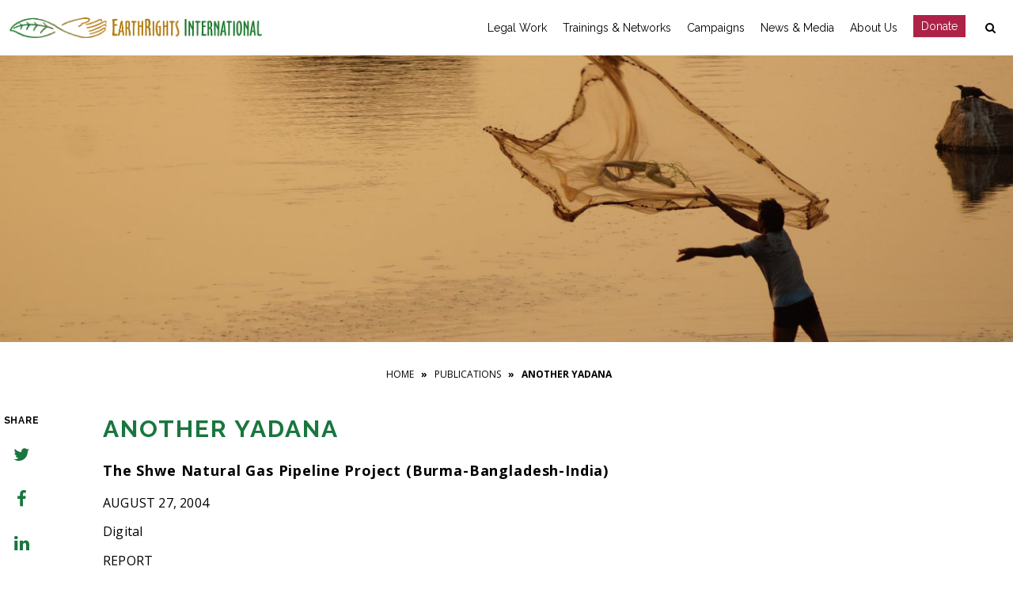

--- FILE ---
content_type: text/html; charset=UTF-8
request_url: https://earthrights.org/publication/another-yadana/
body_size: 35187
content:


    
    


<!DOCTYPE html>
<html  xmlns="https://www.w3.org/1999/xhtml" lang="en-US">
    <head>
        <meta charset="UTF-8" />
        <meta name="viewport" content="width=device-width, initial-scale=1.0, minimum-scale=1.0, maximum-scale=1.0, user-scalable=0" />

        <!--[if IE]>
        <meta http-equiv="X-UA-Compatible" content="IE=edge,chrome=1" />
        <![endif]-->

        
        <title>
        Another Yadana | EarthRights International        </title>
        
        <link rel="alternate" type="application/rss+xml" title="EarthRights International RSS Feed" href="https://earthrights.org/feed/">
        <link rel="alternate" type="application/atom+xml" title="EarthRights International Atom Feed" href="https://earthrights.org/feed/atom/">
        <link rel="pingback" href="https://earthrights.org/xmlrpc.php">
         <!--[if lte IE 11]>
         <link rel='stylesheet' href='https://earthrights.org/wp-content/themes/eri_v2/stylesheet/css/ie.css' />
         <![endif]-->

         <!--[if lte IE 9]>
         <script src="THEME_JS/html5shiv.js" type="text/javascript"></script>
         <![endif]-->

         <!--[if lte IE 8]>
            <script type="text/javascript" src="https://earthrights.org/wp-content/themes/eri_v2/js/respond.js"></script>
         <![endif]-->

        <script type="text/javascript" src="https://www.youtube.com/player_api"></script>
        <script type="text/javascript" src="https://f.vimeocdn.com/js/froogaloop2.min.js"></script>

 

    <meta name='robots' content='index, follow, max-image-preview:large, max-snippet:-1, max-video-preview:-1' />

<!-- Google Tag Manager for WordPress by gtm4wp.com -->
<script data-cfasync="false" data-pagespeed-no-defer>
	var gtm4wp_datalayer_name = "dataLayer";
	var dataLayer = dataLayer || [];
</script>
<!-- End Google Tag Manager for WordPress by gtm4wp.com -->
	<!-- This site is optimized with the Yoast SEO plugin v26.7 - https://yoast.com/wordpress/plugins/seo/ -->
	<title>Another Yadana | EarthRights International</title>
	<link rel="canonical" href="https://earthrights.org/publication/another-yadana/" />
	<meta property="og:locale" content="en_US" />
	<meta property="og:type" content="article" />
	<meta property="og:title" content="Another Yadana | EarthRights International" />
	<meta property="og:description" content="In Burmese, Yadana refers to objects of religious veneration and, by extension, to people and objects of great worth.[1] The construction and maintenance of the Yadana Pipeline has forever changed that. For the thousands of people adversely affected by this multi-national energy project, the word has a very different meaning. Yadanais now synonymous with forced [&hellip;]" />
	<meta property="og:url" content="https://earthrights.org/publication/another-yadana/" />
	<meta property="og:site_name" content="EarthRights International" />
	<meta property="article:publisher" content="https://www.facebook.com/EarthRightsIntl" />
	<meta property="article:modified_time" content="2021-05-14T17:14:40+00:00" />
	<meta property="og:image" content="https://earthrights.org/wp-content/uploads/amit-uikey-ekQx8X1i8Qs-unsplash-scaled.jpeg" />
	<meta property="og:image:width" content="2560" />
	<meta property="og:image:height" content="1438" />
	<meta property="og:image:type" content="image/jpeg" />
	<meta name="twitter:card" content="summary_large_image" />
	<meta name="twitter:site" content="@EarthRightsIntl" />
	<meta name="twitter:label1" content="Est. reading time" />
	<meta name="twitter:data1" content="23 minutes" />
	<script type="application/ld+json" class="yoast-schema-graph">{"@context":"https://schema.org","@graph":[{"@type":"WebPage","@id":"https://earthrights.org/publication/another-yadana/","url":"https://earthrights.org/publication/another-yadana/","name":"Another Yadana | EarthRights International","isPartOf":{"@id":"https://earthrights.org/#website"},"primaryImageOfPage":{"@id":"https://earthrights.org/publication/another-yadana/#primaryimage"},"image":{"@id":"https://earthrights.org/publication/another-yadana/#primaryimage"},"thumbnailUrl":"https://earthrights.org/wp-content/uploads/amit-uikey-ekQx8X1i8Qs-unsplash-scaled.jpeg","datePublished":"2004-08-27T08:00:00+00:00","dateModified":"2021-05-14T17:14:40+00:00","breadcrumb":{"@id":"https://earthrights.org/publication/another-yadana/#breadcrumb"},"inLanguage":"en-US","potentialAction":[{"@type":"ReadAction","target":["https://earthrights.org/publication/another-yadana/"]}]},{"@type":"ImageObject","inLanguage":"en-US","@id":"https://earthrights.org/publication/another-yadana/#primaryimage","url":"https://earthrights.org/wp-content/uploads/amit-uikey-ekQx8X1i8Qs-unsplash-scaled.jpeg","contentUrl":"https://earthrights.org/wp-content/uploads/amit-uikey-ekQx8X1i8Qs-unsplash-scaled.jpeg","width":2560,"height":1438},{"@type":"BreadcrumbList","@id":"https://earthrights.org/publication/another-yadana/#breadcrumb","itemListElement":[{"@type":"ListItem","position":1,"name":"Home","item":"https://earthrights.org/"},{"@type":"ListItem","position":2,"name":"Publications","item":"https://earthrights.org/stories/publications/"},{"@type":"ListItem","position":3,"name":"Another Yadana"}]},{"@type":"WebSite","@id":"https://earthrights.org/#website","url":"https://earthrights.org/","name":"EarthRights International","description":"People. Power. Justice","publisher":{"@id":"https://earthrights.org/#organization"},"potentialAction":[{"@type":"SearchAction","target":{"@type":"EntryPoint","urlTemplate":"https://earthrights.org/?s={search_term_string}"},"query-input":{"@type":"PropertyValueSpecification","valueRequired":true,"valueName":"search_term_string"}}],"inLanguage":"en-US"},{"@type":"Organization","@id":"https://earthrights.org/#organization","name":"EarthRights International","url":"https://earthrights.org/","logo":{"@type":"ImageObject","inLanguage":"en-US","@id":"https://earthrights.org/#/schema/logo/image/","url":"https://earthrights.org/wp-content/uploads/logo.png","contentUrl":"https://earthrights.org/wp-content/uploads/logo.png","width":491,"height":40,"caption":"EarthRights International"},"image":{"@id":"https://earthrights.org/#/schema/logo/image/"},"sameAs":["https://www.facebook.com/EarthRightsIntl","https://x.com/EarthRightsIntl","https://instagram.com/earthrightsintl"]}]}</script>
	<!-- / Yoast SEO plugin. -->


<link rel='dns-prefetch' href='//translate.google.com' />
<link rel="alternate" title="oEmbed (JSON)" type="application/json+oembed" href="https://earthrights.org/wp-json/oembed/1.0/embed?url=https%3A%2F%2Fearthrights.org%2Fpublication%2Fanother-yadana%2F" />
<link rel="alternate" title="oEmbed (XML)" type="text/xml+oembed" href="https://earthrights.org/wp-json/oembed/1.0/embed?url=https%3A%2F%2Fearthrights.org%2Fpublication%2Fanother-yadana%2F&#038;format=xml" />
<style id='wp-img-auto-sizes-contain-inline-css' type='text/css'>
img:is([sizes=auto i],[sizes^="auto," i]){contain-intrinsic-size:3000px 1500px}
/*# sourceURL=wp-img-auto-sizes-contain-inline-css */
</style>
<style id='wp-emoji-styles-inline-css' type='text/css'>

	img.wp-smiley, img.emoji {
		display: inline !important;
		border: none !important;
		box-shadow: none !important;
		height: 1em !important;
		width: 1em !important;
		margin: 0 0.07em !important;
		vertical-align: -0.1em !important;
		background: none !important;
		padding: 0 !important;
	}
/*# sourceURL=wp-emoji-styles-inline-css */
</style>
<link rel='stylesheet' id='wp-block-library-css' href='https://earthrights.org/wp-includes/css/dist/block-library/style.min.css?ver=e5ef867e611596caaf0ebc72c1f25888' type='text/css' media='all' />
<style id='wp-block-library-inline-css' type='text/css'>
/*wp_block_styles_on_demand_placeholder:696a77177a97e*/
/*# sourceURL=wp-block-library-inline-css */
</style>
<style id='classic-theme-styles-inline-css' type='text/css'>
/*! This file is auto-generated */
.wp-block-button__link{color:#fff;background-color:#32373c;border-radius:9999px;box-shadow:none;text-decoration:none;padding:calc(.667em + 2px) calc(1.333em + 2px);font-size:1.125em}.wp-block-file__button{background:#32373c;color:#fff;text-decoration:none}
/*# sourceURL=/wp-includes/css/classic-themes.min.css */
</style>
<link rel='stylesheet' id='mediaelement-css' href='https://earthrights.org/wp-includes/js/mediaelement/mediaelementplayer-legacy.min.css?ver=4.2.17' type='text/css' media='all' />
<link rel='stylesheet' id='wp-mediaelement-css' href='https://earthrights.org/wp-includes/js/mediaelement/wp-mediaelement.min.css?ver=e5ef867e611596caaf0ebc72c1f25888' type='text/css' media='all' />
<link rel='stylesheet' id='view_editor_gutenberg_frontend_assets-css' href='https://earthrights.org/wp-content/plugins/wp-views/public/css/views-frontend.css?ver=3.6.18' type='text/css' media='all' />
<style id='view_editor_gutenberg_frontend_assets-inline-css' type='text/css'>
.wpv-sort-list-dropdown.wpv-sort-list-dropdown-style-default > span.wpv-sort-list,.wpv-sort-list-dropdown.wpv-sort-list-dropdown-style-default .wpv-sort-list-item {border-color: #cdcdcd;}.wpv-sort-list-dropdown.wpv-sort-list-dropdown-style-default .wpv-sort-list-item a {color: #444;background-color: #fff;}.wpv-sort-list-dropdown.wpv-sort-list-dropdown-style-default a:hover,.wpv-sort-list-dropdown.wpv-sort-list-dropdown-style-default a:focus {color: #000;background-color: #eee;}.wpv-sort-list-dropdown.wpv-sort-list-dropdown-style-default .wpv-sort-list-item.wpv-sort-list-current a {color: #000;background-color: #eee;}
.wpv-sort-list-dropdown.wpv-sort-list-dropdown-style-default > span.wpv-sort-list,.wpv-sort-list-dropdown.wpv-sort-list-dropdown-style-default .wpv-sort-list-item {border-color: #cdcdcd;}.wpv-sort-list-dropdown.wpv-sort-list-dropdown-style-default .wpv-sort-list-item a {color: #444;background-color: #fff;}.wpv-sort-list-dropdown.wpv-sort-list-dropdown-style-default a:hover,.wpv-sort-list-dropdown.wpv-sort-list-dropdown-style-default a:focus {color: #000;background-color: #eee;}.wpv-sort-list-dropdown.wpv-sort-list-dropdown-style-default .wpv-sort-list-item.wpv-sort-list-current a {color: #000;background-color: #eee;}.wpv-sort-list-dropdown.wpv-sort-list-dropdown-style-grey > span.wpv-sort-list,.wpv-sort-list-dropdown.wpv-sort-list-dropdown-style-grey .wpv-sort-list-item {border-color: #cdcdcd;}.wpv-sort-list-dropdown.wpv-sort-list-dropdown-style-grey .wpv-sort-list-item a {color: #444;background-color: #eeeeee;}.wpv-sort-list-dropdown.wpv-sort-list-dropdown-style-grey a:hover,.wpv-sort-list-dropdown.wpv-sort-list-dropdown-style-grey a:focus {color: #000;background-color: #e5e5e5;}.wpv-sort-list-dropdown.wpv-sort-list-dropdown-style-grey .wpv-sort-list-item.wpv-sort-list-current a {color: #000;background-color: #e5e5e5;}
.wpv-sort-list-dropdown.wpv-sort-list-dropdown-style-default > span.wpv-sort-list,.wpv-sort-list-dropdown.wpv-sort-list-dropdown-style-default .wpv-sort-list-item {border-color: #cdcdcd;}.wpv-sort-list-dropdown.wpv-sort-list-dropdown-style-default .wpv-sort-list-item a {color: #444;background-color: #fff;}.wpv-sort-list-dropdown.wpv-sort-list-dropdown-style-default a:hover,.wpv-sort-list-dropdown.wpv-sort-list-dropdown-style-default a:focus {color: #000;background-color: #eee;}.wpv-sort-list-dropdown.wpv-sort-list-dropdown-style-default .wpv-sort-list-item.wpv-sort-list-current a {color: #000;background-color: #eee;}.wpv-sort-list-dropdown.wpv-sort-list-dropdown-style-grey > span.wpv-sort-list,.wpv-sort-list-dropdown.wpv-sort-list-dropdown-style-grey .wpv-sort-list-item {border-color: #cdcdcd;}.wpv-sort-list-dropdown.wpv-sort-list-dropdown-style-grey .wpv-sort-list-item a {color: #444;background-color: #eeeeee;}.wpv-sort-list-dropdown.wpv-sort-list-dropdown-style-grey a:hover,.wpv-sort-list-dropdown.wpv-sort-list-dropdown-style-grey a:focus {color: #000;background-color: #e5e5e5;}.wpv-sort-list-dropdown.wpv-sort-list-dropdown-style-grey .wpv-sort-list-item.wpv-sort-list-current a {color: #000;background-color: #e5e5e5;}.wpv-sort-list-dropdown.wpv-sort-list-dropdown-style-blue > span.wpv-sort-list,.wpv-sort-list-dropdown.wpv-sort-list-dropdown-style-blue .wpv-sort-list-item {border-color: #0099cc;}.wpv-sort-list-dropdown.wpv-sort-list-dropdown-style-blue .wpv-sort-list-item a {color: #444;background-color: #cbddeb;}.wpv-sort-list-dropdown.wpv-sort-list-dropdown-style-blue a:hover,.wpv-sort-list-dropdown.wpv-sort-list-dropdown-style-blue a:focus {color: #000;background-color: #95bedd;}.wpv-sort-list-dropdown.wpv-sort-list-dropdown-style-blue .wpv-sort-list-item.wpv-sort-list-current a {color: #000;background-color: #95bedd;}
/*# sourceURL=view_editor_gutenberg_frontend_assets-inline-css */
</style>
<link rel='stylesheet' id='google-language-translator-css' href='https://earthrights.org/wp-content/plugins/google-language-translator/css/style.css?ver=6.0.20' type='text/css' media='' />
<link rel='stylesheet' id='page-list-style-css' href='https://earthrights.org/wp-content/plugins/page-list/css/page-list.css?ver=5.9' type='text/css' media='all' />
<link rel='stylesheet' id='ivory-search-styles-css' href='https://earthrights.org/wp-content/plugins/add-search-to-menu/public/css/ivory-search.min.css?ver=5.5.13' type='text/css' media='all' />
<link rel='stylesheet' id='toolset_bootstrap_styles-css' href='https://earthrights.org/wp-content/plugins/wp-views/vendor/toolset/toolset-common/res/lib/bootstrap3/css/bootstrap.css?ver=4.4.8' type='text/css' media='screen' />
<link rel='stylesheet' id='heateor_sss_frontend_css-css' href='https://earthrights.org/wp-content/plugins/sassy-social-share/public/css/sassy-social-share-public.css?ver=3.3.79' type='text/css' media='all' />
<style id='heateor_sss_frontend_css-inline-css' type='text/css'>
.heateor_sss_button_instagram span.heateor_sss_svg,a.heateor_sss_instagram span.heateor_sss_svg{background:radial-gradient(circle at 30% 107%,#fdf497 0,#fdf497 5%,#fd5949 45%,#d6249f 60%,#285aeb 90%)}.heateor_sss_horizontal_sharing .heateor_sss_svg,.heateor_sss_standard_follow_icons_container .heateor_sss_svg{color:#fff;border-width:0px;border-style:solid;border-color:transparent}.heateor_sss_horizontal_sharing .heateorSssTCBackground{color:#666}.heateor_sss_horizontal_sharing span.heateor_sss_svg:hover,.heateor_sss_standard_follow_icons_container span.heateor_sss_svg:hover{border-color:transparent;}.heateor_sss_vertical_sharing span.heateor_sss_svg,.heateor_sss_floating_follow_icons_container span.heateor_sss_svg{color:#fff;border-width:0px;border-style:solid;border-color:transparent;}.heateor_sss_vertical_sharing .heateorSssTCBackground{color:#666;}.heateor_sss_vertical_sharing span.heateor_sss_svg:hover,.heateor_sss_floating_follow_icons_container span.heateor_sss_svg:hover{border-color:transparent;}@media screen and (max-width:783px) {.heateor_sss_vertical_sharing{display:none!important}}div.col-sm-4 div.heateor_sss_sharing_container{
    display: none !important;
}
/*# sourceURL=heateor_sss_frontend_css-inline-css */
</style>
<link rel='stylesheet' id='hipstyles-css' href='https://earthrights.org/wp-content/themes/eri_v2/dist/css/hip-styles.css?ver=1.2' type='text/css' media='all' />
<link rel='stylesheet' id='bellows-css' href='https://earthrights.org/wp-content/plugins/bellows-accordion-menu/assets/css/bellows.min.css?ver=1.4.4' type='text/css' media='all' />
<link rel='stylesheet' id='bellows-font-awesome-css' href='https://earthrights.org/wp-content/plugins/bellows-accordion-menu/assets/css/fontawesome/css/font-awesome.min.css?ver=1.4.4' type='text/css' media='all' />
<link rel='stylesheet' id='bellows-vanilla-css' href='https://earthrights.org/wp-content/plugins/bellows-accordion-menu/assets/css/skins/vanilla.css?ver=1.4.4' type='text/css' media='all' />
<script type="text/javascript" src="https://earthrights.org/wp-content/plugins/wp-views/vendor/toolset/common-es/public/toolset-common-es-frontend.js?ver=174000" id="toolset-common-es-frontend-js"></script>
<script type="text/javascript" src="https://earthrights.org/wp-includes/js/jquery/jquery.min.js?ver=3.7.1" id="jquery-core-js"></script>
<script type="text/javascript" src="https://earthrights.org/wp-includes/js/jquery/jquery-migrate.min.js?ver=3.4.1" id="jquery-migrate-js"></script>
<script type="text/javascript" src="https://earthrights.org/wp-content/plugins/flowpaper-lite-pdf-flipbook/assets/lity/lity.min.js" id="lity-js-js"></script>
<script type="text/javascript" src="https://earthrights.org/wp-content/themes/eri_v2/dist/js/superfish.min.js?ver=e5ef867e611596caaf0ebc72c1f25888" id="superfish-js"></script>
<script type="text/javascript" src="https://earthrights.org/wp-content/themes/eri_v2/dist/js/supersubs.js?ver=e5ef867e611596caaf0ebc72c1f25888" id="supersubs-js"></script>
<link rel="https://api.w.org/" href="https://earthrights.org/wp-json/" /><link rel="alternate" title="JSON" type="application/json" href="https://earthrights.org/wp-json/wp/v2/publication/3371" /><link rel="EditURI" type="application/rsd+xml" title="RSD" href="https://earthrights.org/xmlrpc.php?rsd" />

<link rel='shortlink' href='https://earthrights.org/?p=3371' />
<style id="bellows-custom-generated-css">
/* Status: Loaded from Transient */

</style><script type="text/javascript">if(!window._buttonizer) { window._buttonizer = {}; };var _buttonizer_page_data = {"language":"en"};window._buttonizer.data = { ..._buttonizer_page_data, ...window._buttonizer.data };</script><style>#google_language_translator a{display:none!important;}div.skiptranslate.goog-te-gadget{display:inline!important;}.goog-te-gadget{color:transparent!important;}.goog-te-gadget{font-size:0px!important;}.goog-branding{display:none;}.goog-tooltip{display: none!important;}.goog-tooltip:hover{display: none!important;}.goog-text-highlight{background-color:transparent!important;border:none!important;box-shadow:none!important;}#flags{display:none;}#google_language_translator{color:transparent;}body{top:0px!important;}#goog-gt-{display:none!important;}font font{background-color:transparent!important;box-shadow:none!important;position:initial!important;}</style>
<!-- Google Tag Manager for WordPress by gtm4wp.com -->
<!-- GTM Container placement set to automatic -->
<script data-cfasync="false" data-pagespeed-no-defer type="text/javascript">
	var dataLayer_content = {"pagePostType":"publication","pagePostType2":"single-publication","pagePostAuthor":"Digital"};
	dataLayer.push( dataLayer_content );
</script>
<script data-cfasync="false" data-pagespeed-no-defer type="text/javascript">
(function(w,d,s,l,i){w[l]=w[l]||[];w[l].push({'gtm.start':
new Date().getTime(),event:'gtm.js'});var f=d.getElementsByTagName(s)[0],
j=d.createElement(s),dl=l!='dataLayer'?'&l='+l:'';j.async=true;j.src=
'//www.googletagmanager.com/gtm.js?id='+i+dl;f.parentNode.insertBefore(j,f);
})(window,document,'script','dataLayer','GTM-5K4QP7S');
</script>
<!-- End Google Tag Manager for WordPress by gtm4wp.com --> <script> window.addEventListener("load",function(){ var c={script:false,link:false}; function ls(s) { if(!['script','link'].includes(s)||c[s]){return;}c[s]=true; var d=document,f=d.getElementsByTagName(s)[0],j=d.createElement(s); if(s==='script'){j.async=true;j.src='https://earthrights.org/wp-content/plugins/wp-views/vendor/toolset/blocks/public/js/frontend.js?v=1.6.14';}else{ j.rel='stylesheet';j.href='https://earthrights.org/wp-content/plugins/wp-views/vendor/toolset/blocks/public/css/style.css?v=1.6.14';} f.parentNode.insertBefore(j, f); }; function ex(){ls('script');ls('link')} window.addEventListener("scroll", ex, {once: true}); if (('IntersectionObserver' in window) && ('IntersectionObserverEntry' in window) && ('intersectionRatio' in window.IntersectionObserverEntry.prototype)) { var i = 0, fb = document.querySelectorAll("[class^='tb-']"), o = new IntersectionObserver(es => { es.forEach(e => { o.unobserve(e.target); if (e.intersectionRatio > 0) { ex();o.disconnect();}else{ i++;if(fb.length>i){o.observe(fb[i])}} }) }); if (fb.length) { o.observe(fb[i]) } } }) </script>
	<noscript>
		<link rel="stylesheet" href="https://earthrights.org/wp-content/plugins/wp-views/vendor/toolset/blocks/public/css/style.css">
	</noscript><meta name="generator" content="Powered by WPBakery Page Builder - drag and drop page builder for WordPress."/>
<!--[if lte IE 9]><link rel="stylesheet" type="text/css" href="https://earthrights.org/wp-content/plugins/js_composer_theme/assets/css/vc_lte_ie9.min.css" media="screen"><![endif]--><link rel="icon" href="https://earthrights.org/wp-content/uploads/cropped-favicon-32x32.jpg" sizes="32x32" />
<link rel="icon" href="https://earthrights.org/wp-content/uploads/cropped-favicon-192x192.jpg" sizes="192x192" />
<link rel="apple-touch-icon" href="https://earthrights.org/wp-content/uploads/cropped-favicon-180x180.jpg" />
<meta name="msapplication-TileImage" content="https://earthrights.org/wp-content/uploads/cropped-favicon-270x270.jpg" />
		<style type="text/css" id="wp-custom-css">
			.person-grid .wp-block-image {
    padding-bottom: 12px;
}

/*
.publication-template-default  .single-content .wp-post-image {display:none !important} */



body.home .listing-section__item
{
min-height: 465px !important;
 
    
}

		</style>
		<noscript><style type="text/css"> .wpb_animate_when_almost_visible { opacity: 1; }</style></noscript><!-- Google tag (gtag.js) -->
<script async src="https://www.googletagmanager.com/gtag/js?id=AW-1009713249">
</script>
<script>
 window.dataLayer = window.dataLayer || [];
 function gtag(){dataLayer.push(arguments);}
 gtag('js', new Date());
 gtag('config', 'AW-1009713249');
</script>

<!-- Event snippet for Donate- next button click conversion page -->
<script>
  gtag('event', 'conversion', {'send_to': 'AW-1009713249/WgWpCICQm9oBEOGAvOED'});
</script>



    </head>


<body class="wp-singular publication-template-default single single-publication postid-3371 wp-theme-eri_v2 eri_v2 wpb-js-composer js-comp-ver-5.5.4 vc_non_responsive views-template-publication-template modula-best-grid-gallery" >



<aside id="off-canvas" class="off-canvas off-canvas--open sidenav mySidenav" tabindex="-1" role="region" aria-label="Site Menu" aria-expanded="true">


<div class="offcanvas__header">
   
    </div>
    <div class="off-canvas__content">
    <nav id="bellows-main-1383" class="bellows bellows-nojs bellows-main bellows-source-menu bellows-align-full bellows-skin-vanilla bellows-type-"><ul id="menu-mobile-menu-merges-main-navigation-and-secondary-navigation" class="bellows-nav" data-bellows-config="main"><li id="menu-item-13043" class="bellows-menu-item bellows-menu-item-type-post_type bellows-menu-item-object-page bellows-menu-item-home bellows-menu-item-13043 bellows-item-level-0"><a  href="https://earthrights.org/" class="bellows-target"><span class="bellows-target-title bellows-target-text">Home</span></a></li>
<li id="menu-item-683" class="bellows-menu-item bellows-menu-item-type-post_type bellows-menu-item-object-page bellows-menu-item-has-children bellows-menu-item-683 bellows-item-level-0"><a  href="https://earthrights.org/litigation-and-legal-advocacy/" class="bellows-target"><span class="bellows-target-title bellows-target-text">Legal Work</span><button class="bellows-subtoggle" aria-label="Toggle Submenu"><i class="bellows-subtoggle-icon-expand fa fa-chevron-down"></i><i class="bellows-subtoggle-icon-collapse fa fa-chevron-up"></i></button></a>
<ul class="bellows-submenu">
	<li id="menu-item-684" class="bellows-menu-item bellows-menu-item-type-post_type bellows-menu-item-object-page bellows-menu-item-684 bellows-item-level-1"><a  href="https://earthrights.org/litigation-and-legal-advocacy/our-cases/" class="bellows-target"><span class="bellows-target-title bellows-target-text">Our Cases</span></a></li>
	<li id="menu-item-13044" class="bellows-menu-item bellows-menu-item-type-post_type bellows-menu-item-object-page bellows-menu-item-13044 bellows-item-level-1"><a  href="https://earthrights.org/litigation-and-legal-advocacy/legal-analysis/" class="bellows-target"><span class="bellows-target-title bellows-target-text">Legal Analysis</span></a></li>
	<li id="menu-item-685" class="bellows-menu-item bellows-menu-item-type-post_type bellows-menu-item-object-page bellows-menu-item-685 bellows-item-level-1"><a  href="https://earthrights.org/litigation-and-legal-advocacy/legal-strategies/" class="bellows-target"><span class="bellows-target-title bellows-target-text">Legal Strategies &#038; Tools</span></a></li>
</ul>
</li>
<li id="menu-item-673" class="bellows-menu-item bellows-menu-item-type-post_type bellows-menu-item-object-page bellows-menu-item-has-children bellows-menu-item-673 bellows-item-level-0"><a  href="https://earthrights.org/trainings-and-networks/" class="bellows-target"><span class="bellows-target-title bellows-target-text">Trainings and Networks</span><button class="bellows-subtoggle" aria-label="Toggle Submenu"><i class="bellows-subtoggle-icon-expand fa fa-chevron-down"></i><i class="bellows-subtoggle-icon-collapse fa fa-chevron-up"></i></button></a>
<ul class="bellows-submenu">
	<li id="menu-item-675" class="bellows-menu-item bellows-menu-item-type-post_type bellows-menu-item-object-page bellows-menu-item-675 bellows-item-level-1"><a  href="https://earthrights.org/trainings-and-networks/training/earthrights-school/" class="bellows-target"><span class="bellows-target-title bellows-target-text">EarthRights Mekong School</span></a></li>
	<li id="menu-item-16226" class="bellows-menu-item bellows-menu-item-type-post_type bellows-menu-item-object-page bellows-menu-item-16226 bellows-item-level-1"><a  href="https://earthrights.org/the-global-school/" class="bellows-target"><span class="bellows-target-title bellows-target-text">The Global School</span></a></li>
	<li id="menu-item-674" class="bellows-menu-item bellows-menu-item-type-post_type bellows-menu-item-object-page bellows-menu-item-674 bellows-item-level-1"><a  href="https://earthrights.org/trainings-and-networks/training/" class="bellows-target"><span class="bellows-target-title bellows-target-text">Training</span></a></li>
	<li id="menu-item-13046" class="bellows-menu-item bellows-menu-item-type-post_type bellows-menu-item-object-page bellows-menu-item-13046 bellows-item-level-1"><a  href="https://earthrights.org/trainings-and-networks/networks/" class="bellows-target"><span class="bellows-target-title bellows-target-text">Networks</span></a></li>
	<li id="menu-item-14599" class="bellows-menu-item bellows-menu-item-type-post_type bellows-menu-item-object-page bellows-menu-item-14599 bellows-item-level-1"><a  href="https://earthrights.org/trainings-and-networks/resources-for-defenders/" class="bellows-target"><span class="bellows-target-title bellows-target-text">Resources for Defenders</span></a></li>
</ul>
</li>
<li id="menu-item-682" class="bellows-menu-item bellows-menu-item-type-post_type bellows-menu-item-object-page bellows-menu-item-has-children bellows-menu-item-682 bellows-item-level-0"><a  href="https://earthrights.org/campaigns/" class="bellows-target"><span class="bellows-target-title bellows-target-text">Campaigns</span><button class="bellows-subtoggle" aria-label="Toggle Submenu"><i class="bellows-subtoggle-icon-expand fa fa-chevron-down"></i><i class="bellows-subtoggle-icon-collapse fa fa-chevron-up"></i></button></a>
<ul class="bellows-submenu">
	<li id="menu-item-14243" class="bellows-menu-item bellows-menu-item-type-post_type bellows-menu-item-object-page bellows-menu-item-14243 bellows-item-level-1"><a  href="https://earthrights.org/about/the-crisis-in-myanmar/" class="bellows-target"><span class="bellows-target-title bellows-target-text">The Crisis in Myanmar</span></a></li>
	<li id="menu-item-16229" class="bellows-menu-item bellows-menu-item-type-post_type bellows-menu-item-object-page bellows-menu-item-16229 bellows-item-level-1"><a  href="https://earthrights.org/campaigns/frontlines-of-climate-justice/" class="bellows-target"><span class="bellows-target-title bellows-target-text">Frontlines of Climate Justice</span></a></li>
	<li id="menu-item-17310" class="bellows-menu-item bellows-menu-item-type-post_type bellows-menu-item-object-page bellows-menu-item-17310 bellows-item-level-1"><a  href="https://earthrights.org/justice-for-the-uwa-nation-guardians-of-mother-earth/" class="bellows-target"><span class="bellows-target-title bellows-target-text">Justice for the U’wa Nation</span></a></li>
	<li id="menu-item-16616" class="bellows-menu-item bellows-menu-item-type-post_type bellows-menu-item-object-page bellows-menu-item-16616 bellows-item-level-1"><a  href="https://earthrights.org/take-action/" class="bellows-target"><span class="bellows-target-title bellows-target-text">Take Action</span></a></li>
	<li id="menu-item-17808" class="bellows-menu-item bellows-menu-item-type-post_type bellows-menu-item-object-page bellows-menu-item-17808 bellows-item-level-1"><a  href="https://earthrights.org/protection-of-the-rights-of-indigenous-and-tribal-peoples-in-the-face-of-climate-emergency-impacts/" class="bellows-target"><span class="bellows-target-title bellows-target-text">Impacts of the climate emergency on Indigenous Peoples</span></a></li>
</ul>
</li>
<li id="menu-item-702" class="bellows-menu-item bellows-menu-item-type-post_type bellows-menu-item-object-page bellows-menu-item-has-children bellows-menu-item-702 bellows-item-level-0"><a  href="https://earthrights.org/stories/media/" class="bellows-target"><span class="bellows-target-title bellows-target-text">News and Media</span><button class="bellows-subtoggle" aria-label="Toggle Submenu"><i class="bellows-subtoggle-icon-expand fa fa-chevron-down"></i><i class="bellows-subtoggle-icon-collapse fa fa-chevron-up"></i></button></a>
<ul class="bellows-submenu">
	<li id="menu-item-699" class="bellows-menu-item bellows-menu-item-type-post_type bellows-menu-item-object-page bellows-menu-item-699 bellows-item-level-1"><a  href="https://earthrights.org/blogs/" class="bellows-target"><span class="bellows-target-title bellows-target-text">Blog</span></a></li>
	<li id="menu-item-13049" class="bellows-menu-item bellows-menu-item-type-post_type bellows-menu-item-object-page bellows-menu-item-13049 bellows-item-level-1"><a  href="https://earthrights.org/stories/media/press-releases/" class="bellows-target"><span class="bellows-target-title bellows-target-text">Press Releases</span></a></li>
	<li id="menu-item-701" class="bellows-menu-item bellows-menu-item-type-post_type bellows-menu-item-object-page bellows-menu-item-701 bellows-item-level-1"><a  href="https://earthrights.org/stories/publications/" class="bellows-target"><span class="bellows-target-title bellows-target-text">Publications</span></a></li>
	<li id="menu-item-16617" class="bellows-menu-item bellows-menu-item-type-post_type bellows-menu-item-object-page bellows-menu-item-16617 bellows-item-level-1"><a  href="https://earthrights.org/stories/" class="bellows-target"><span class="bellows-target-title bellows-target-text">Stories</span></a></li>
	<li id="menu-item-14069" class="bellows-menu-item bellows-menu-item-type-custom bellows-menu-item-object-custom bellows-menu-item-14069 bellows-item-level-1"><a  href="https://secure.everyaction.com/m0PBxUsWB0OhJOcxOlMDWw2" class="bellows-target"><span class="bellows-target-title bellows-target-text">Email Subscribe</span></a></li>
</ul>
</li>
<li id="menu-item-664" class="bellows-menu-item bellows-menu-item-type-post_type bellows-menu-item-object-page bellows-menu-item-has-children bellows-menu-item-664 bellows-item-level-0"><a  href="https://earthrights.org/about/" class="bellows-target"><span class="bellows-target-title bellows-target-text">About Us</span><button class="bellows-subtoggle" aria-label="Toggle Submenu"><i class="bellows-subtoggle-icon-expand fa fa-chevron-down"></i><i class="bellows-subtoggle-icon-collapse fa fa-chevron-up"></i></button></a>
<ul class="bellows-submenu">
	<li id="menu-item-666" class="bellows-menu-item bellows-menu-item-type-post_type bellows-menu-item-object-page bellows-menu-item-666 bellows-item-level-1"><a  href="https://earthrights.org/about/team/" class="bellows-target"><span class="bellows-target-title bellows-target-text">Our Team</span></a></li>
	<li id="menu-item-667" class="bellows-menu-item bellows-menu-item-type-post_type bellows-menu-item-object-page bellows-menu-item-667 bellows-item-level-1"><a  href="https://earthrights.org/about/board-of-directors/" class="bellows-target"><span class="bellows-target-title bellows-target-text">Board</span></a></li>
	<li id="menu-item-13045" class="bellows-menu-item bellows-menu-item-type-post_type bellows-menu-item-object-page bellows-menu-item-13045 bellows-item-level-1"><a  href="https://earthrights.org/our-success/" class="bellows-target"><span class="bellows-target-title bellows-target-text">Victories</span></a></li>
	<li id="menu-item-669" class="bellows-menu-item bellows-menu-item-type-post_type bellows-menu-item-object-page bellows-menu-item-has-children bellows-menu-item-669 bellows-item-level-1"><a  href="https://earthrights.org/where-we-work/" class="bellows-target"><span class="bellows-target-title bellows-target-text">Where We Work</span><button class="bellows-subtoggle" aria-label="Toggle Submenu"><i class="bellows-subtoggle-icon-expand fa fa-chevron-down"></i><i class="bellows-subtoggle-icon-collapse fa fa-chevron-up"></i></button></a>
	<ul class="bellows-submenu">
		<li id="menu-item-670" class="bellows-menu-item bellows-menu-item-type-post_type bellows-menu-item-object-page bellows-menu-item-670 bellows-item-level-2"><a  href="https://earthrights.org/where-we-work/southeast-asia/" class="bellows-target"><span class="bellows-target-title bellows-target-text">Southeast Asia</span></a></li>
		<li id="menu-item-671" class="bellows-menu-item bellows-menu-item-type-post_type bellows-menu-item-object-page bellows-menu-item-671 bellows-item-level-2"><a  href="https://earthrights.org/where-we-work/latin-america/" class="bellows-target"><span class="bellows-target-title bellows-target-text">Latin America</span></a></li>
		<li id="menu-item-672" class="bellows-menu-item bellows-menu-item-type-post_type bellows-menu-item-object-page bellows-menu-item-672 bellows-item-level-2"><a  href="https://earthrights.org/where-we-work/u-s-and-global/" class="bellows-target"><span class="bellows-target-title bellows-target-text">U.S. and Global</span></a></li>
	</ul>
</li>
	<li id="menu-item-13050" class="bellows-menu-item bellows-menu-item-type-post_type bellows-menu-item-object-page bellows-menu-item-13050 bellows-item-level-1"><a  href="https://earthrights.org/2020-2024-strategic-plan/" class="bellows-target"><span class="bellows-target-title bellows-target-text">2020-2024 Strategic Plan</span></a></li>
	<li id="menu-item-668" class="bellows-menu-item bellows-menu-item-type-post_type bellows-menu-item-object-page bellows-menu-item-668 bellows-item-level-1"><a  href="https://earthrights.org/about/annual-reports/" class="bellows-target"><span class="bellows-target-title bellows-target-text">Annual Reports &#038; Financials</span></a></li>
	<li id="menu-item-720" class="bellows-menu-item bellows-menu-item-type-post_type bellows-menu-item-object-page bellows-menu-item-720 bellows-item-level-1"><a  href="https://earthrights.org/contact-us/" class="bellows-target"><span class="bellows-target-title bellows-target-text">Contact Us</span></a></li>
	<li id="menu-item-13051" class="bellows-menu-item bellows-menu-item-type-post_type bellows-menu-item-object-page bellows-menu-item-13051 bellows-item-level-1"><a  href="https://earthrights.org/careers/" class="bellows-target"><span class="bellows-target-title bellows-target-text">Careers</span></a></li>
</ul>
</li>
<li id="menu-item-13052" class="bellows-menu-item bellows-menu-item-type-post_type bellows-menu-item-object-page bellows-menu-item-has-children bellows-menu-item-13052 bellows-item-level-0"><a  href="https://earthrights.org/support-us/donate/" class="bellows-target"><span class="bellows-target-title bellows-target-text">Donate</span><button class="bellows-subtoggle" aria-label="Toggle Submenu"><i class="bellows-subtoggle-icon-expand fa fa-chevron-down"></i><i class="bellows-subtoggle-icon-collapse fa fa-chevron-up"></i></button></a>
<ul class="bellows-submenu">
	<li id="menu-item-14577" class="bellows-menu-item bellows-menu-item-type-post_type bellows-menu-item-object-page bellows-menu-item-14577 bellows-item-level-1"><a  href="https://earthrights.org/support-us/monthly-giving/" class="bellows-target"><span class="bellows-target-title bellows-target-text">Give Monthly</span></a></li>
	<li id="menu-item-703" class="bellows-menu-item bellows-menu-item-type-post_type bellows-menu-item-object-page bellows-menu-item-703 bellows-item-level-1"><a  href="https://earthrights.org/support-us/" class="bellows-target"><span class="bellows-target-title bellows-target-text">Support Us</span></a></li>
</ul>
</li>
</ul></nav>    <div style = "padding:20px">

    <form method="get" id="searchform" action="https://earthrights.org/">

<input type="text" class="field" name="s" id="s" placeholder="Search" />


<button type="submit" class="submit" name="submit" id="searchsubmit" style = "background:none;border:0"><i class="mk-icon-search"></i></button>



</form>


    </div>
    </div>
</aside>

 
  


<div class="theme-main-wrapper ">

<div id="mk-boxed-layout" class="mk--enabled ">


<header id="mk-header" class=" theme-main-header mk-header-module" data-header-style="" data-header-structure="" data-transparent-skin="" data-height="" data-sticky-height="" >



</header>


<div class="responsive-nav-container"></div>


<div class="sticky-header-padding "></div>










	<header id="masthead" class="site-header">
	<div id = "header-search">

<div>	<form role="search" method="get" id="searchform" class="searchform" action="https://earthrights.org/">
				<div>
					<label class="screen-reader-text" for="s">Search for:</label>
					<input type="text" value="" name="s" id="s" />
					<input type="submit" id="searchsubmit" value="Search" />
				</div>
			</form></div>


<div>
<a href="javascript:void(0)" id ="closesearch" ><i class="mk-icon-close"></i></a></div>
</div>


		<div class = "mobile-menu-trigger">
		
<!--<i class="mk-icon-facebook"></i>
		<button class="hamburger hamburger--style-1" aria-expanded="false" aria-controls="off-canvas" tabindex="-1"> 
			<span></span> <span></span> <span></span> <span class="sr-only">Show Mobile Menu</span> </button>  -->


		


			<a onclick="openNav()" id = "openbtn" style = "z-index:9999999999999"><i class="mk-icon-bars"></i></a>
			<a href="javascript:void(0)" id ="closebtn" onclick="closeNav()"><i class="mk-icon-close"></i></a>
		
		
		</div>
		<div class="site-branding">
			<a href = "/">
			<img src = 'https://earthrights.org/wp-content/themes/eri_v2/assets/images/earthrights-logo@2x-1.png' class = 'desktopLogo' /><img src = 'https://earthrights.org/wp-content/themes/eri_v2/assets/images/eri_logo_mobile_retina.png'  class = 'mobileLogo'/>

</a>
		</div><!-- .site-branding -->

		<nav id="site-navigation" class="main-navigation">
				<div class="menu-new-navigation-container"><ul id="menu-new-navigation" class="sf-menu"><li id="menu-item-12557" class="menu-item menu-item-type-post_type menu-item-object-page menu-item-has-children menu-item-12557"><a href="https://earthrights.org/litigation-and-legal-advocacy/">Legal Work</a>
<ul class="sub-menu">
	<li id="menu-item-12752" class="menu-item menu-item-type-post_type menu-item-object-page menu-item-12752"><a href="https://earthrights.org/litigation-and-legal-advocacy/our-cases/">Our Cases</a></li>
	<li id="menu-item-12751" class="menu-item menu-item-type-post_type menu-item-object-page menu-item-12751"><a href="https://earthrights.org/litigation-and-legal-advocacy/legal-analysis/">Legal Analysis</a></li>
	<li id="menu-item-12753" class="menu-item menu-item-type-post_type menu-item-object-page menu-item-12753"><a href="https://earthrights.org/litigation-and-legal-advocacy/legal-strategies/">Legal Strategies &#038; Tools</a></li>
</ul>
</li>
<li id="menu-item-12558" class="menu-item menu-item-type-post_type menu-item-object-page menu-item-has-children menu-item-12558"><a href="https://earthrights.org/trainings-and-networks/">Trainings &#038; Networks</a>
<ul class="sub-menu">
	<li id="menu-item-12755" class="menu-item menu-item-type-post_type menu-item-object-page menu-item-12755"><a href="https://earthrights.org/trainings-and-networks/training/earthrights-school/">EarthRights Mekong School</a></li>
	<li id="menu-item-16227" class="menu-item menu-item-type-post_type menu-item-object-page menu-item-16227"><a href="https://earthrights.org/the-global-school/">The Global School</a></li>
	<li id="menu-item-12758" class="menu-item menu-item-type-post_type menu-item-object-page menu-item-12758"><a href="https://earthrights.org/trainings-and-networks/training/">Training</a></li>
	<li id="menu-item-12756" class="menu-item menu-item-type-post_type menu-item-object-page menu-item-12756"><a href="https://earthrights.org/trainings-and-networks/networks/">Networks</a></li>
	<li id="menu-item-14598" class="menu-item menu-item-type-post_type menu-item-object-page menu-item-14598"><a href="https://earthrights.org/trainings-and-networks/resources-for-defenders/">Resources for Defenders</a></li>
</ul>
</li>
<li id="menu-item-12561" class="menu-item menu-item-type-post_type menu-item-object-page menu-item-has-children menu-item-12561"><a href="https://earthrights.org/campaigns/">Campaigns</a>
<ul class="sub-menu">
	<li id="menu-item-14242" class="menu-item menu-item-type-post_type menu-item-object-page menu-item-14242"><a href="https://earthrights.org/about/the-crisis-in-myanmar/">The Crisis in Myanmar</a></li>
	<li id="menu-item-16228" class="menu-item menu-item-type-post_type menu-item-object-page menu-item-16228"><a href="https://earthrights.org/campaigns/frontlines-of-climate-justice/">Frontlines of Climate Justice</a></li>
	<li id="menu-item-17311" class="menu-item menu-item-type-post_type menu-item-object-page menu-item-17311"><a href="https://earthrights.org/justice-for-the-uwa-nation-guardians-of-mother-earth/">Justice for the U’wa Nation</a></li>
	<li id="menu-item-17806" class="menu-item menu-item-type-post_type menu-item-object-page menu-item-17806"><a href="https://earthrights.org/protection-of-the-rights-of-indigenous-and-tribal-peoples-in-the-face-of-climate-emergency-impacts/">Impacts of the climate emergency on Indigenous Peoples</a></li>
	<li id="menu-item-16615" class="menu-item menu-item-type-post_type menu-item-object-page menu-item-16615"><a href="https://earthrights.org/take-action/">Take Action</a></li>
</ul>
</li>
<li id="menu-item-31" class="menu-item menu-item-type-post_type menu-item-object-page menu-item-has-children menu-item-31"><a href="https://earthrights.org/stories/media/">News &#038; Media</a>
<ul class="sub-menu">
	<li id="menu-item-13034" class="menu-item menu-item-type-post_type menu-item-object-page menu-item-13034"><a href="https://earthrights.org/blogs/">Blog</a></li>
	<li id="menu-item-12717" class="menu-item menu-item-type-post_type menu-item-object-page menu-item-12717"><a href="https://earthrights.org/stories/media/press-releases/">Press Releases</a></li>
	<li id="menu-item-12684" class="menu-item menu-item-type-post_type menu-item-object-page menu-item-12684"><a href="https://earthrights.org/stories/publications/">Publications</a></li>
	<li id="menu-item-17106" class="menu-item menu-item-type-post_type menu-item-object-page menu-item-17106"><a href="https://earthrights.org/stories/videos/">Videos</a></li>
	<li id="menu-item-13189" class="menu-item menu-item-type-post_type menu-item-object-page menu-item-13189"><a href="https://earthrights.org/stories/">Stories</a></li>
	<li id="menu-item-13743" class="menu-item menu-item-type-custom menu-item-object-custom menu-item-13743"><a href="https://secure.everyaction.com/m0PBxUsWB0OhJOcxOlMDWw2">Email Subscribe</a></li>
</ul>
</li>
<li id="menu-item-12750" class="menu-item menu-item-type-post_type menu-item-object-page menu-item-has-children menu-item-12750"><a href="https://earthrights.org/about/">About Us</a>
<ul class="sub-menu">
	<li id="menu-item-12762" class="menu-item menu-item-type-post_type menu-item-object-page menu-item-12762"><a href="https://earthrights.org/about/team/">Our Team</a></li>
	<li id="menu-item-12763" class="menu-item menu-item-type-post_type menu-item-object-page menu-item-12763"><a href="https://earthrights.org/about/board-of-directors/">Board</a></li>
	<li id="menu-item-12754" class="menu-item menu-item-type-post_type menu-item-object-page menu-item-12754"><a href="https://earthrights.org/our-success/">Victories</a></li>
	<li id="menu-item-12765" class="menu-item menu-item-type-post_type menu-item-object-page menu-item-has-children menu-item-12765"><a href="https://earthrights.org/where-we-work/">Where We Work</a>
	<ul class="sub-menu">
		<li id="menu-item-12767" class="menu-item menu-item-type-post_type menu-item-object-page menu-item-12767"><a href="https://earthrights.org/where-we-work/southeast-asia/">Southeast Asia</a></li>
		<li id="menu-item-12768" class="menu-item menu-item-type-post_type menu-item-object-page menu-item-12768"><a href="https://earthrights.org/where-we-work/latin-america/">Latin America</a></li>
		<li id="menu-item-12769" class="menu-item menu-item-type-post_type menu-item-object-page menu-item-12769"><a href="https://earthrights.org/where-we-work/u-s-and-global/">U.S. and Global</a></li>
	</ul>
</li>
	<li id="menu-item-12760" class="menu-item menu-item-type-post_type menu-item-object-page menu-item-12760"><a href="https://earthrights.org/2020-2024-strategic-plan/">2020-2024 Strategic Plan</a></li>
	<li id="menu-item-12764" class="menu-item menu-item-type-post_type menu-item-object-page menu-item-12764"><a href="https://earthrights.org/about/annual-reports/">Annual Reports &#038; Financials</a></li>
	<li id="menu-item-12766" class="menu-item menu-item-type-post_type menu-item-object-page menu-item-12766"><a href="https://earthrights.org/contact-us/">Contact Us</a></li>
	<li id="menu-item-12914" class="menu-item menu-item-type-post_type menu-item-object-page menu-item-12914"><a href="https://earthrights.org/careers/">Careers</a></li>
</ul>
</li>
<li id="menu-item-10772" class="menu-donate menu-item menu-item-type-post_type menu-item-object-page menu-item-has-children menu-item-10772"><a href="https://earthrights.org/support-us/donate/">Donate</a>
<ul class="sub-menu">
	<li id="menu-item-14578" class="menu-item menu-item-type-post_type menu-item-object-page menu-item-14578"><a href="https://earthrights.org/support-us/monthly-giving/">Give Monthly</a></li>
	<li id="menu-item-13053" class="menu-item menu-item-type-post_type menu-item-object-page menu-item-13053"><a href="https://earthrights.org/support-us/">Support Us</a></li>
</ul>
</li>
<li id="menu-item-308" class="translate-menu menu-item menu-item-type-custom menu-item-object-custom menu-item-308"><div id="google_language_translator" class="default-language-en"></div></li>
<li id="menu-item-18052" class="menu-item menu-item-type-custom menu-item-object-custom menu-item-18052"><a href="#"><i class="mk-icon-search"></i></a></li>
</ul></div>		</nav><!-- #site-navigation -->
	</header><!-- #masthead -->


	    

  



<div id="theme-page" class="post-case">
        <div class="mk-main-wrapper-holder">
              <div class="single-hero">
      <img src="https://earthrights.org/wp-content/uploads/amit-uikey-ekQx8X1i8Qs-unsplash-160x90.jpeg" srcset="https://earthrights.org/wp-content/uploads/amit-uikey-ekQx8X1i8Qs-unsplash-160x90.jpeg 160w, https://earthrights.org/wp-content/uploads/amit-uikey-ekQx8X1i8Qs-unsplash-600x337.jpeg 600w, https://earthrights.org/wp-content/uploads/amit-uikey-ekQx8X1i8Qs-unsplash-1024x575.jpeg 1024w, https://earthrights.org/wp-content/uploads/amit-uikey-ekQx8X1i8Qs-unsplash-768x431.jpeg 768w, https://earthrights.org/wp-content/uploads/amit-uikey-ekQx8X1i8Qs-unsplash-1536x863.jpeg 1536w, https://earthrights.org/wp-content/uploads/amit-uikey-ekQx8X1i8Qs-unsplash-2048x1150.jpeg 2048w, https://earthrights.org/wp-content/uploads/amit-uikey-ekQx8X1i8Qs-unsplash-1200x675.jpeg 1200w, https://earthrights.org/wp-content/uploads/amit-uikey-ekQx8X1i8Qs-unsplash-1600x900.jpeg 1600w, https://earthrights.org/wp-content/uploads/amit-uikey-ekQx8X1i8Qs-unsplash-1920x1080.jpeg 1920w" sizes="100vw" />
      </div>
    
          <div class="background-img background-img--page"></div>
        <div class="breadcrumb-wrapper">
  <div class="container">
      <div class="row">
          <div class="col-xs-12">
            <div id="mk-breadcrumbs"><div class="mk-breadcrumbs-inner dark-skin"><a href="https://earthrights.org" rel="nofollow">Home</a> &nbsp;&nbsp;&#187;&nbsp;&nbsp; <a href = "https://earthrights.org/stories/publications/" >Publications</a> &nbsp;&nbsp;&#187;&nbsp;&nbsp; Another Yadana</div></div>          </div>
      </div>
  </div>
</div>          <div class="main-content-wrapper">
            <div class="social-share" aria-label="Social Sharing">
    <h2 class="social-share__title">Share</h2>
    <a href="http://twitter.com/intent/tweet?url=https%3A%2F%2Fearthrights.org%2Fpublication%2Fanother-yadana%2F" class="iconlink iconlink--social-link iconlink--social-popup" target="_blank" title="" aria-label="Share on Twitter - Opens in New Window">
        <span class="mk-icon-twitter" aria-hidden="true"></span>
    </a>

    <a href="http://www.facebook.com/sharer.php?u=https%3A%2F%2Fearthrights.org%2Fpublication%2Fanother-yadana%2F" class="iconlink iconlink--social-link iconlink--social-popup" target="_blank" title="" aria-label="Share on Facebook - Opens in New Window">
        <span class="mk-icon-facebook" aria-hidden="true"></span>
    </a>

    <a href="https://www.linkedin.com/sharing/share-offsite/?url=https%3A%2F%2Fearthrights.org%2Fpublication%2Fanother-yadana%2F" class="iconlink iconlink--social-link iconlink--social-popup" target="_blank" title="" aria-label="Share on LinkedIn - Opens in New Window">
        <span class="mk-icon-linkedin" aria-hidden="true"></span>
    </a>
</div>              <div class="theme-page-wrapper full-layout mk-grid vc_row-fluid ">
                  <div class="theme-content " id="blog-entry-3371" class="post-3371 publication type-publication status-publish has-post-thumbnail hentry vocabulary_27-report" itemprop="mainContentOfPage">
                      <div class="single-content">
                        <div class="post__meta">
  <h1 class="post__meta__title">Another Yadana</h1>
  
      <div class="post__meta__subtitle">The Shwe Natural Gas Pipeline Project (Burma-Bangladesh-India)</div>
  
  
      <div class="post__meta__post-date">August 27, 2004</div>
  
        <div class="post__meta__author">Digital</div>
  
                <div class="post__meta__pub-type">Report</div>
      
  
    
    
    
</div>

                        <p><div><div><div></p>
<h4>The Shwe Natural Gas Pipeline Project (Burma-Bangladesh-India)</h4>
<p></div></div></div><div><div><div class="vc_empty_space"   style="height: 20px" ><span class="vc_empty_space_inner"></span></div>
<div></p>
<p>In Burmese, <em>Yadana</em> refers to objects of religious veneration and, by extension, to people and objects of great worth.[1] The construction and maintenance of the Yadana Pipeline has forever changed that. For the thousands of people adversely affected by this multi-national energy project, the word has a very different meaning. <em>Yadana</em>is now synonymous with forced labor and severe human rights violations.[2]</p>
<p>Another Yadana, sadly, is in the making. In January 2004, with the approval of the Burmese government, a consortium of South Korean and Indian companies announced plans to develop a massive natural gas field in the Gulf of Bengal, off the coast of western Burma. This new project, known as <em>Shwe</em>, which means “gold” in Burmese, is still in its early planning stages. In EarthRights International’s (ERI) view, an alarming number of similarities already exist between the Yadana Pipeline and the proposed Shwe Pipeline. If nothing is done, it appears likely that history will repeat itself. Forced labor and human rights abuses are still an ongoing problem throughout Burma, and it can be assumed that these violations will continue at any major development project site.</p>
<p>At this point, little information on the proposed Shwe Project is publicly available. To help counter this problem ERI is now collaborating with a growing number of groups in the tri-state border region (Burma-Bangladesh-India) where the transnational pipeline is likely to be constructed. Together, the groups are working to raise local, regional and international awareness concerning the social and environmental impacts the massive Shwe Project is likely to have regionally. The Project is expected to cost between one and three billion U.S. dollars to build.[3] Future reports based on careful fact-finding are planned, as is an international campaign should the energy consortium move forward with the project.</p>
<p><strong>Background</strong></p>
<p>In August 2000, Daewoo International Corporation signed an exploration agreement with the Myanmar Oil and Gas Enterprise (MOGE) entitling them to a major offshore gas field in Block A-1, located off the coast of Arakan State in the Bay of Bengal. The field is believed to contain between four and six trillion cubic feet of recoverable gas.[4] Daewoo International Corporation, which is conducting drilling tests, estimates that an additional seven to twelve trillion cubic feet are located in the Block. If correct, the gas field would be significantly larger than the Yadana and Yetagun fields combined.[5]</p>
<p>Presently, the Shwe Project Consortium is comprised of four entities. Daewoo International (60% stake) and the Korean Gas Corporation (10%) are both incorporated in South Korea, while the state-owned Oil and Natural Gas Corporation (ONGC) Videsh Ltd. (30% stake) and Gas Authority of India Ltd. (GAIL) both represent India.</p>
<p>MOGE is a Burmese state-owned enterprise within the Ministry of Energy. MOGE is responsible for coordinating the development of this joint venture within Burma. Any local profits from any oil or gas project in Burma go directly to MOGE, which is owned by the Burmese military (<em>Tatmadaw</em>). Many speculate that the Shwe Project could generate between $800 million to $3 billion U.S. dollars in annual revenues.</p>
<p>The United Nations Human Development Report of 2003 estimates that over 40% of Burma’s national budget is dedicated to military expenditures, while 0.4% is spent on health and education.[6] Profits made from the Shwe Project would reinforce the military, which continues to suppress the people of Burma.</p>
<p>According to a spokesperson from the Arakan National Council (ANC), a pan-political organization representing several different Arakanese groups, four different routes are currently under consideration.[7] All four of the routes begin in Block A-1, off the coast from Sittwe, the capital of Arakan State. The natural gas will be pumped via a pipeline to the State of Bengal, where it will feed India’s National Gas Grid (NGG). The possible routes are as follows:</p>
<p><em>Route 1: </em><br />
Underwater Pipeline-Sittwe District (Arakan, Burma)-Maungdaw District (Arakan, Burma)-Bandarban District (Chittagong, Bangladesh)-Chhimtuipui District (Mizoram, India);</p>
<p><em>Route 2: </em><br />
Underwater Pipeline-Sittwe District (Arakan, Burma)-Buthidaung District (Arakan, Burma)-Chin State (Burma)-Chhimtuipui District (Mizoram, India);</p>
<p><em>Route 3: </em><br />
Underwater Pipeline-Bandarban District (Chittagong, Bangladesh)- Chhimtuipui District (Mizoram, India);[8]</p>
<p><em>Route 4: </em><br />
Underwater Pipeline-northern Bengal (India).</p>
<p>Currently, Route 1 is seen to be the most likely option.[9] If there are no substantial delays, commercial production is expected to begin in mid-2006.[10]</p>
<p><a title="comparison" name="comparison"></a><strong>Comparison between Shwe Project and Yadana-Yetagun Pipeline</strong></p>
<p>In the early 1990s, the Burmese government partnered with Unocal, Total and MOGE to construct the Yadana-Yetagun pipeline in southern Burma. This gas project led to increased militarization and systematic human rights abuses. Forced labor was widely used along the pipeline route to build access roads, helipads and military barracks. Land was confiscated from local farmers, communities were forcibly relocated, and the Burmese soldiers committed rape, torture and extrajudicial killings in the pipeline area. The military continues to act as a security force for the pipeline corridor.</p>
<p>In 2000, a United States federal judge found there was clear evidence that Unocal knew that the military government held a poor human rights record prior to joining the energy project. ERI believes that Daewoo International also has full knowledge of the Burmese military regimes’ human rights abuses and reputation.</p>
<p>Numerous similarities exist between the Shwe Project and the Yadana-Yetagun Pipeline. However, this article chiefly restricts itself to the real possibility that earth rights abuses will occur if a pipeline is constructed. Earth rights abuses include human rights violations and the environmental degradation directly connected to the development of large-scale extractive industries. Earth rights abuses are particularly pronounced in countries where non-governmental institutions are weak and legal redress is difficult if not impossible.[11] Sadly, Burma is such a county. Decades of mismanagement, corruption, violent conflict, and isolation have helped transform the country from one of the wealthiest and most educated countries in Asia into one of the world’s poorest and worst governed.[12]</p>
<p>Similar to the experience leading up to the Yadana-Yetagun Pipeline, a transparent and participatory process involving local stakeholders is lacking. The decision to go forward with the Shwe Project has thus far excluded any public participation and independent environmental and social impact assessment.</p>
<p>With its economy in shambles, the Burmese State Peace and Development Council (SPDC) is overwhelmingly dependent upon the foreign exchange it earns from auctioning off the country’s natural resources to non-Burmese interests.[13] The SPDC, however, has chosen to use the considerable profits from these concessions towards buying weapons, ammunition, and supplying its armed forces—currently the largest in Southeast Asia—instead of improving the welfare of its people. Given this context, there is little reason to believe that the earth rights abuses that transpired during the construction of the Yadana-Yetagun Pipeline will not happen again.</p>
<p><strong>Human Rights Concerns</strong></p>
<p>The pervasive and continuing use of forced labor by military and civilian personnel in Burma, especially for large-scale development projects has been well documented by ERI and other human rights organizations. In fact, the SPDC admitted that millions of people had contributed to “voluntary labor” to build railways throughout the country during the 1990s.[14] Similarly, tens of thousands of villagers are believed to have been forced by the Burmese military—many of them repeatedly—to help construct the Yadana-Yetagun Pipeline between 1996-1998. These figures do not include the estimated 36,000 who were forcibly relocated without compensation to secure a corridor for the project. Nor do these figures count the victims of other abuses, including: rape, torture, and summary executions.[15]</p>
<p>Perhaps most troubling, a U.S. Appeals Court panel found that there is evidence energy companies involved in the pipeline project, most notably Unocal and Total, were “aiding and abetting” these abuses. Astoundingly, the abuses continue today. Recent testimonies gathered by ERI indicate that <em>Tatmadaw</em> units hired to provide security for the pipeline corridor continue to extract labor and to extort funds from villagers living in the area. They allege that the energy companies, although aware of the abuses, have taken no significant steps to stop them.[16]</p>
<p>Given these precedents, the inhabitants of Arakan and Chin States, located along the western border of Burma, are justifiably concerned about how the Shwe Project might affect them. Military campaigns conducted by the SPDC have been particularly harsh in western Burma where the Rohingya and the Chin as well as other non-Burman ethnic minorities groups reside. The Rohingya are predominantly Muslim, while an estimated 90% of all Chin are Christian. Both have repeatedly experienced state persecution for their religious beliefs, a problem that led the U.S. Department of State to designate Burma as a country of particular concern for violating religious freedom.[17] Severe human rights abuses have accompanied the military governments’ discriminatory policies and counter-insurgency campaigns, which first began in the late 1970s.</p>
<p><em>Arakan State</em></p>
<p>Since 1978, human rights organizations have documented the pervasive use of forced labor, forced relocations without compensation, torture, rape, and extra-judicial executions by the military regimes against civilians throughout Arakan State.[18] “Ethnic Cleansing” campaigns targeting the Rohingya caused a mass exodus in 1992 when approximately 250,000 refugees fled to Bangladesh. Military campaigns and sectarian violence forced tens of thousands across the border again in 1997 and Arakan remains one of the most heavily militarized states in Burma.[19] Despite assistance from the United Nations High Commission on Refugees (UNHCR) and NGO relief agencies, the Government of Bangladesh has forcibly repatriated Rohingya refugees from the nineteen camps along the border on numerous occasions in violation of international law.[20] United Nations estimates place the number of internally displaced persons (IDPs) at 100,000.[21]</p>
<p>Due to this repeated pattern of human rights abuses, Arakan State was included on the International Labor Organization’s (ILO) list of priority areas for eliminating the use of forced labor (May 2003).[22] Despite this increased level of scrutiny, human rights groups and news agencies operating in the border region have documented severe and ongoing instances of forced labor and forced relocations. Muslim communities continue to be singled out as targets for violence due to their religious beliefs. Reported incidents included the destruction of homes, villages, and mosques as well as the significant loss of life.[23] Additionally, displaced Rohingya are commonly forced to build “new villages” to help settle Burman trans-migrants from central and northern Burma in locales where they formerly lived. According to the UN Special Rapporteur on Myanmar, the authorities have taken no legal action to stop the attacks.[24] These allegations were confirmed by Amnesty International, which recently completed a study focused on the violence these communities routinely face.[25]</p>
<p><em>Chin State</em></p>
<p>Conditions in Chin State have received considerably less international attention, largely due to its geographic isolation. But that pattern of human rights abuses, while somewhat less severe than Arakan State, has been largely the same.</p>
<p>Chin State has been a site of complicated counter-insurgency operations. These operations by the <em>Tatmadaw</em> were used to suppress Chin organizations seeking greater regional autonomy and, in some cases, independence. Additionally, groups from eastern Bangladesh and northeastern India seeking similar outcomes have frequently used Chin State as a safe haven from which to wage their political and military campaigns. Chin State is, as a result, heavily militarized.[26]</p>
<p>Since 1990, state-sponsored programs have led to the significant in-migration of Burmans into Chin State, generating inter-ethnic tensions. The programs, prompted by the pro-democracy movement in 1988, are intended to reduce the possibility that such a movement might occur again by relocating ethnic Burmans from the country’s densely populated central regions. Additionally, the in-migrants have contributed to the military’s efforts to “Burmanize” border areas by making non-Burman ethnic nationalities minority populations in areas where they formally predominated.</p>
<p>Currently, discriminatory policies greatly restrict the ability of the Chin to practice their religious beliefs: public celebrations are banned, religious leaders arrested, and people who refuse to convert are frequently forced to build monasteries as punishment. As is the case in neighboring Arakan State, <em>Tatmadaw</em> units and police are accused of using forced labor, torture, rape, and summary executions as a means to control the civilian population.<a href="https://earthrights.org/?p=948#endnotes">[27]</a></p>
<p>ERI and other human rights organizations have documented a strong correlation between the presence of the <em>Tatmadaw</em> and human rights abuses. Although the region where the Shwe Pipeline is likely to be constructed is already heavily militarized, local organizations justifiably fear that the energy project will lead to a further increase in the number of army battalions in order to provide security along the route. If this occurs, then gross human rights abuses will follow—repeating the same pattern of events connected with the Yadana-Yetagun Pipeline.</p>
<p><strong>Environmental Concerns</strong></p>
<p>The final route of the Shwe Pipeline has yet to be determined. However, it appears likely that it will travel north through Arakan State to Mizoram and then, via Tripura, to the Indian State of Bengal.[28]. With the exception of route 4, the other proposed routes call for it to traverse several very sensitive ecoregions, most notably the Naga-Manupuri-Chin Hills, which include the following ecologically sensitive sub-regions: Northern Triangle subtropical forests; Mizoram-Manipur-Kachin rain forests; Chin Hills-Arakan Yoma montane forests; Meghalaya subtropical forests; Northeast India-Myanmar pine forests.</p>
<p>The Naga-Manupuri-Chin Hills, like the Kayah-Karen Montane Region where the Yadana-Yetagun Pipelines are located, is listed as a Global 200 Ecoregion due to its extremely high rates of biological diversity.[29] The region, while particularly famous for the number of bird species found there, also provides important habitat for dozens of other highly endangered species, e.g. Hoolock gibbons, gaurs, bear macaques, Fea’s muntjak, tigers, elephants, and rhinoceroses.[30]</p>
<p>The moist forests which blanket the Naga-Manupuri-Chin Hills cover approximately 272,000 square kilometers and span the borders of three countries: Burma, Bangladesh, and India. The Arakan Yoma Mountain Range bisects the area and feeds two hugely important watersheds—the Brahmaputra and Irrawaddy Rivers upon which tens of millions of people in all three countries are dependent upon for their lives. While much of the forest cover is currently intact and relatively stable, the region is also listed as one of the 10 most vulnerable ecoregions in the world; currently only 0.8% of the forests are protected.[31]</p>
<p>Threats to the environmental integrity of the Naga-Manupuri-Chin Hills include the following: shifting cultivation (<em>taunggya</em>), increased population pressures, hunting, legal/illegal trade in forest resources, and habitat loss due to agriculture, logging, and development projects. All of these processes would accelerate with the construction of the Shwe Pipeline Project. Additionally, road construction will contribute to a dramatic increase in legal and illegal forms of cross-border trade. Such trade has serious implications for organizations interested in promoting sustainable forms of trans-boundary environmental governance.[32]</p>
<p>The clearing, drilling and construction of the Shwe Project, regardless of its final route, will be detrimental to the local environment. In fact, habitat loss, accidental spills, and the creation of hazardous and toxic wastes are inevitable by-products of this form of resource extraction. The Shwe Project, however, poses a special risk. The Bay of Bengal is particularly prone to severe cyclones during April to June and September to November. Recent storms have left more than a million people living in the region homeless and hundreds of thousands of dead.[33] The high winds, storm surges, and flooding of coastal areas increase the likelihood that the pipeline will be badly damaged or rupture during such an event.</p>
<p><strong>Regional Concerns</strong></p>
<p>ERI’s concerns are not limited to Burma. The Shwe Project is problematic on a regional level as well.</p>
<ul>
<li><strong>Inexperience</strong><br />
This is Daewoo&#8217;s first project as a chief operator.[34] It is not clear whether Daewoo has the technical capacity to safely implement a project of this magnitude and complexity without outside assistance. Without such assistance, the likelihood that the Shwe Project will have major negative environmental impacts is high.</li>
<li><strong>Insufficient Funding</strong><br />
The costs of the Shwe project make it unlikely that the energy consortium will be able to carry it out without securing additional loans from international financial institutions (IFIs). Both Burma and Bangladesh remain heavily indebted to IFIs. In fact, both the World Bank and the Asian Development Bank have suspended aid to Burma due to its poor human rights record and its failure to service its debt.[35] More significantly, the “Extractive Industries Review,” commissioned by the World Bank Group regarding its involvement in the oil, gas, and mining sectors recently found that it should only provide loans to support the development of extractive industries in poor countries when three enabling conditions are in place. The conditions include the following: (1) good governance; (2) effective social and environmental policies; and (3) respect for human rights.[36] Currently, none of these conditions are in place in Burma.</li>
<li><strong>Lack of Mechanisms to Ensure Environmental Accountability</strong><br />
The Agreement on the Conservation of Nature and Natural Resources signed in 1985 by the member states of the Association of Southeast Asian Nations (ASEAN) was never implemented due to insufficient political support. Additionally, ASEAN employs a consensus-based decision-making process that strongly emphasizes a policy of non-intervention in the internal affairs of other members. As a result, there is no meaningful framework to address the trans-boundary impacts of large development projects. The Governments of India and Bangladesh have a similarly mixed record on environmental issues. Finally, no institutional structures currently exist to promote environmental cooperation across the three countries connected with the Shwe Project.</li>
<li><strong>Lack of Scientific Information</strong><br />
The Naga-Manupuri-Chin Hills region is remote. For much of the past three decades, insurgency and counter-insurgency operations in western Burma, eastern Bangladesh, and northeastern India have further restricted the ability of researchers to study the area. As a result, there is insufficient baseline data on the region. Trans-boundary social and environmental impact assessments, even if conducted by reputable and independent scientists, will be dangerously incomplete. Simply put, not enough is known to make realistic and responsible decisions about if and how to complete such a project in this sensitive region.</li>
<li><strong>Regional Stability</strong><br />
Finally, there has been no public discussion of what the long-term repercussions the Shwe Project might have on regional stability. The SPDC, for example, has consistently used the profits derived from the sale of the country’s natural resources to purchase weapons it then uses against its civilian population, displacing hundreds of thousands of people into Bangladesh and Thailand in the process. The Shwe Project, which will contribute significant amounts of foreign currency to the regime, is likely to enable the SPDC to remain in power. More broadly, the construction and the operation of the pipeline are likely to exacerbate rather than reduce tensions between the three states and the ethnic communities who are likely to suffer the impacts of such a project. Without improved communication, participation, and a profit-sharing plan to help benefit these disadvantaged communities, armed strife is also likely.</li>
</ul>
<p><strong>Recommendations</strong></p>
<p>Given the history of ongoing abuse, it seems highly likely that many of the problems associated with the Yadana-Yetagun Pipeline will repeat themselves. Current political conditions in Burma simply do not permit all relevant stakeholders to participate in the decision-making process regarding the sustainable use of the country’s natural resources. With this context in mind, ERI makes the following recommendations:</p>
<p><strong>To the State Peace and Development Council (SPDC)</strong></p>
<ul>
<li>Release Daw Aung San Suu Kyi and other members of the National League for Democracy still under house arrest or in prison for political reasons.</li>
<li>Begin a credible tripartite dialogue to create a legitimate roadmap for democratization with specific criteria, timetable and milestones for measuring progress.</li>
<li>Review and revise criminal laws listed above relating to freedom of nonviolent expression and association as defined in articles 19 and 20 of the Universal Declaration of Human Rights (1948).[37]</li>
<li>Accede to the following international human rights treaties: the International Covenant on Economic, Social and Cultural Rights; the Convention against Torture and Other Cruel, Inhuman or Degrading Treatment or Punishment, and its Optional Protocol as well as the ILO Conventions on Forced Labor (No. 29 and No. 105).</li>
</ul>
<p><strong>To the Project Consortium</strong></p>
<p>In the absence of significant political and institutional reforms, it is impossible to invest in Burma or conduct with business with the military regime without contributing to the problem. Since conditions do not permit companies to ensure that their operations – and those of their business partners – are conducted in a manner consistent with human rights and environmental principles, ERI recommends:</p>
<ul>
<li>Daewoo International, the Korean Gas Corporation, ONGC Videsh Ltd., and GAIL India should not proceed with the Shwe Project and refrain from making further investments in Burma until a democratically-elected, civilian government is in place.</li>
<li>The consortium should immediately terminate any contracts, payments, support, or promises to pay any members of the Burmese military for anything related to the proposed Shwe Project.</li>
<li>The consortium should publicly attribute their divestment from Burma to the current political impasse, which make the protection of human rights impossible.</li>
</ul>
<p><strong>To International Financial Institutions (IFIs)</strong></p>
<p>A framework that might permit the sustainable use of Burma’s natural resources does not exist in Burma today. As a result, loans and other forms of technical assistance to develop Burma’s natural gas fields will undermine rather than support efforts to promote good governance, effective social and environmental policies, and respect for human rights. Profits derived from Burma’s extractive industries directly benefit the military regime and influential businessmen rather than the Burmese people as a whole. For these reasons:</p>
<ul>
<li>The World Bank Group should refrain from providing any financial assistance or technical expertise to the proposed project.</li>
<li>The Asian Development Bank (ADB) similarly should refrain from providing any financial assistance or technical expertise to the proposed project, including aid to Bangladesh and India that might indirectly support the proposed pipeline project.
<ul>
<li>The ADB should immediately review the terms of its Greater Mekong Subregion (GMS) economic cooperation program and take steps to end the various forms of indirect support it currently provides to Burma.[38]</li>
</ul>
</li>
</ul>
<p><strong>To the Governments of India and Bangladesh</strong></p>
<ul>
<li>Provide incentives to members of the Shwe Project Consortium to suspend all work on the Shwe Project until a democratically elected government in Burma is in place and when local communities are able to freely participate in the decision making processes.</li>
<li>Pursue other energy strategies, including the development of renewable sources and the more efficient use of existing ones.</li>
</ul>
<p><strong>To the International Community</strong></p>
<ul>
<li>Continue to put pressure on the SPDC such as urging the government to review criminal laws listed above relating to freedom of nonviolent expression and association as defined in articles 19 and 20 of the Universal Declaration of Human Rights (1948).</li>
<li>Continue to put pressure on the SPDC to release Daw Aung San Suu Kyi and other members of the National League for Democracy still under house arrest or in prison for political reasons.</li>
<li>Strengthen the ILO’s existing resolutions on Burma, should the SPDC fail to meet the ILO’s November deadline. The resolution requires the ILO’s constituents (governments, employees, and labor) to take concrete actions to eliminate trade and assistance with the regime that is contributing to the practice of forced labor.</li>
<li>Decrease or suspend aid to the Governments of India and Bangladesh should they provide material support towards the development of the Shwe Project.</li>
<li>Provide support towards the creation of a credible roadmap for democratization in Burma with specific criteria, timetable and milestones for measuring progress. This roadmap will include a range of mechanisms for increasing penalties if there is not significant movement towards the goals set out in the roadmap. Similarly, the roadmap should set up precise rewards if certain goals are attained within the given timetable.</li>
</ul>
<p>Endnotes</p>
<p>[1] The word is the Burmese pronunciation of “ratana,” which in the original Pali means: (1) a thing to be desired or adored, a treasure, a gem, a jewel; or (2) An insignia or the accoutrements of a powerful and important personage<br />
[2] In 1997, the U.S. Federal District Court in Los Angeles found that, “the evidence does suggest that Unocal knew that forced labor was being utilized and that the Joint Venturers benefited from the practice.” On the basis of this finding, Court concluded that corporations and their executive officers can be held legally responsible under the Alien Tort Claims Act for violations of international human rights norms in foreign countries, and that U.S. courts have the authority to adjudicate such claims. A copy of the 9th Circuit Court’s decision is available at http://www.laborrights.org/projects/corporate/unocal/unocal091802.pdf [Accessed 26 February 2003].<br />
[3] Estimates vary as the pipeline’s route and other infrastructure needs have not been finalized. The higher estimate includes the cost of building a “liquid natural gas” (LNG) plant to turn the natural gas into liquified form for shipping, a plan favored by the SPDC and the Korean companies. ONGC Videsh, which is responsible for the pipeline in India, has not confirmed that a LNG plant will be built. “Myanmar, Daewoo May Build Plant,” Business Day Newspaper (Thailand), 11 June 2004.<br />
[4] “Giant Natural Gas Discovery off Myanmar,” United Press International via COMTEX (16 January 2004).<br />
[5] “Korean Daewoo International Sells 30% in Myanmar Project to Indian Companies,” Dow Jones (Seoul) (28 January 2002); Myo Lwin, “Massive Natural Gas Reserve Confirmed in Rakhine State,” Myanmar Times, 19-25 January 2004.<br />
[6] United Nations Human Development Report 2003. Human Development Indicators 2003. http://hdr.undp.org/statistics/data/cty/cty_f_MMR.html<br />
[7] The ANC includes representatives from the Arakan League for Democracy (ALD-Exile), the Arakan Liberation Party (ALP), the Democratic Party of Arakan (DPA), and the National United Party of Arakan (NUPA). Additional representatives are drawn from a range of other associations representing a cross-section of Arakanese.<br />
[8] The Energy and Mineral Resources Division (EMRD) of the Government of Bangladesh has set numerous conditions on the pipeline, should the consortium choose this route. “Conditions Set for Three-Nations Gas Pipeline Project,” Kaladan News, 6 June 2004, available at <a href="http://www.kaladanpress.org/v3/" target="_blank" rel="noopener">www.kaladanpress.org</a> (downloaded 8 June 2004); Another variation has the pipeline entering Bangladesh at Brahmanbaria from Tripura (India), and then into West Bengal through Rajshahi. See “Dhaka Sets Terms Myanmar-Bangladesh-India Gas Pipeline Project,” The Independent (Dhaka), 6 June 2004, Issue 2053.<br />
[9] Interview with Proshanto Banerjee (GAIL India Chairman) cited in “GAIL Set to Invest Rs 4000 Crore to Cart Myanmar Gas,” Business Standard (India), 17 January 2004.<br />
[10] For additional details, click here for a Position Paper on the Shwe Gas Project prepared by the Arakan Gas Pipeline Campaign Committee.<br />
[11] For further discussion, see ERI’s brochure, “Earthrights.&#8221;<br />
[12] For a concise overview, see The Economist, Country Profile 2002: Myanmar (Burma), (London: Economic Intelligence Unit, 2003) and D. Steinberg, Burma: The State of Myanmar (Washington D.C.: Georgetown University Press, 2001). For current information on how Burma compares to other countries in terms of governance, see Daniel Kaufmann, Aart Kraay, and Massimo Mastruzzi, Governance Matters III: Governance Indicators 1996-2002 (Washington D.C.: World Bank, June 2003). See especially the tables in Appendix C for country scores.<br />
[13] Timber, gems, natural gas and oil, as well as fishing sectors were all targeted for concessions. See Tyler Gianinni, Destructive Engagement: A Decade of Foreign Investment in Burma (Chiang Mai: ERI, 1999). See also IIE, “Case Studies in Sanctions and Terrorism.”<br />
[14] ILO, Forced labour in Myanmar (Burma): Report of the Commission of Inquiry appointed under article 26 of the Constitution of the International Labour Organization to examine the observance by Myanmar of the Forced Labour Convention, 1930 (No. 29) (Geneva: ILO, 1998). See Part IV at No. 408 and notes 624-7.<br />
[15] ERI, Total Denial Continues (Washington D.C.: ERI, May 2000).<br />
[16] See, for example, “Testimony #1,” See also the three field reports prepared by the Collaborative for Development Action (CDA) available for download at<br />
http://www.cdainc.com/cep/archives/2004/02/list_of_reports_from_field_visits.php.<br />
[17] Bureau of Democracy, Human Rights, and Labor (U.S. Department of State), “International Religious Freedom Report 2002,” available at<br />
<a href="http://www.state.gov/g/drl/rls/irf/2002/13868.htm" target="_blank" rel="noopener"> http://www.state.gov/g/drl/rls/irf/2002/13868.htm </a>(downloaded 2 August 2004).<br />
[18] These figures do not include the estimated 200,000 Rohingya who fled to Bangladesh in 1978 due to the Burma Socialist Programme Party (BSPP) Government’s Nagamin (Dragon King) program. Originally intended to determine the citizenship status of populations living in Arakan State, the program quickly degenerated into armed attacks on Rohingya communities. Human Rights Watch/Asia, “The Rohingya Muslims: Ending a Cycle of Exodus?” (September 1996, Volume 8, No. 8), available at <a href="http://burmalibrary.org/docs/ROHINGYA.cycle.htm" target="_blank" rel="noopener">http://burmalibrary.org/docs/ROHINGYA.cycle.htm</a><br />
[19] See Union of Myanmar (Burma): Human rights Abuses against Muslims in the Rakhine (Arakan) State, Amnesty International, May 1992, AI Index 16/06/92; and Myanmar/Bangladesh: Rohingyas – The Search for Safety, Amnesty International, September 1997, AI Index ASA 13/07/97.<br />
[20] Major camps include Kutu Palong and Nayapara. For further details, see Global IDP Database, “Volatile human rights situation facing returning Rohingyas in the Rakhine (Arakan) State (June 2003).”<br />
[21] Mr. Paulo Sergio Pinheiro, Special Rapporteur of Commission of Human Rights Reports (UN doc. E/CN.4/2002/25 (10 January 2002).<br />
[22] See International Labour Conference, Committee on the Application of Standards, “Special Sitting to Examine Developments Concerning the Question of the Observance by the Government of Myanmar of the Forced Labour Convention, 1930 (No. 29). The report was presented during the 91st Session (Geneva, June 2003) and is available at <a href="http://burmalibrary.org/docs/ILC2003special_sitting.htm" target="_blank" rel="noopener">http://burmalibrary.org/docs/ILC2003special_sitting.htm</a> (downloaded 18 June 2004).<br />
[23] Narinjara News, Kaladan News, and the Mizzima News Group all routinely carry stories focused on events along the Burma-Bangladesh-India border region.<br />
[24] See UNHCHR, 4 January 2004, para 41 in “Question of the Violation Of Human Rights and Fundamental Freedoms in any Part of the World: Situation of human rights in Myanmar (E/CN.4/2004/33),” available at <a href="http://www.unhchr.ch/Huridocda/Huridoca.nsf/%28Symbol%29/E.CN.4.2004.33.en?OpenDocument">http://www.unhchr.ch/Huridocda/Huridoca.nsf/(Symbol)/E.CN.4.2004.33.en?OpenDocument</a><br />
[25] See Amnesty International, “Myanmar The Rohingya Minority: Fundamental Rights Denied,” (London: AI, May 1994). The report is available at http://www.amnesty.org (downloaded 3 August 2004).<br />
[26] For some background information, see Karin Kaasik, “The Chin and Mizo: Ex-Brothers?” The Irrawaddy April 2004 12(4) available for download at http://www.irrawaddy.org/database/2004/vol12.4/cover1.html.<br />
[27] For details, see report prepared by the Chin Human Rights Organization available for download at http://www.chro.org. These forms of discrimination are consistent with ERI’s findings. See ERI, Valued Less Than a Milk Tin: Discrimination Against Ethnic Minorities in Burma by the Ruling Military Regime (Washington D.C.: EarthRights International, 2001).<br />
[28] See, “GAIL Set to Invest Rs 4000 Crore to Cart Myanmar Gas,” Business Standard (India), (17 January 2004).<br />
[29] The Global 200 is the list of ecoregions identified by the World Wildlife Fund (WWF) as priorities for conservation. For details, see World Wildlife Fund, “Kayah-Karen Montane Region,” <a href="http://www.worldwildlife.org/wildworld/profiles/terrestrial/im/im0119_full.html" target="_blank" rel="noopener">http://www.worldwildlife.org/wildworld/profiles/terrestrial/im/im0119_full.html</a><br />
[30] WWF, “Naga-Manupuri-China Hills Moist Forests (34),” available at <a href="http://www.worldwildlife.org/wildworld/images/profiles/g200/g034.html" target="_blank" rel="noopener">http://www.worldwildlife.org/wildworld/images/profiles/g200/g034.html</a> (downloaded 4 August 2004).<br />
[31] WWF, “List of 10 Most Vulnerable Forests,” available at http://www.ecoworld.org/Trees/articles/articles2.cfm?TID=243 (downloaded 4 August 2004).<br />
[32] For further discussion, see Nathan Badenoch, “Transboundary Environmental Governance: Principles and Practices in Mainland Southeast Asia,” World Resources Institute (Washington D.C.: WRI, 2002). The report is available at <a href="http://governance.wri.org/pubs_description.cfm?PubID=3160" target="_blank" rel="noopener">http://governance.wri.org/pubs_description.cfm?PubID=3160</a> (downloaded 15 June 2004).<br />
[33] A severe storm in 1999 left more than a million people living along the edge of the Bay of Bengal homeless and killed thousands. In 1991, a similar strong hit the coast of Bangladesh and killed an estimated 138,000 people. However, the greatest loss of life occurred in 1970, when more than 300,000 people died in Bangladesh. “Indian Cyclone Fact Sheet,” available at<br />
http://www.meto.gov.uk/sec2/sec2cyclone/tcbulletins/05b.html (downloaded 15 August 2004). See also, “Bangladesh: Country Profile for Natural Disasters,” available at http://www.em-dat.net/disasters/Visualisation/profiles/natural-table-emdat.php?country=Bangladesh<br />
[34] “Daewoo Makes Giant Gas Discovery in Rakhine Basin Off Northwestern Myanmar,” Oil and Gas Journal, 16 January 2004.<br />
[35] Bank Information Center/Burma Project, “Status of Burma at the MDBs,” available at <a href="http://www.bicusa.org/bicusa/issues/status_of_burma_at_the_mdbs/index.php" target="_blank" rel="noopener">http://www.bicusa.org/bicusa/issues/status_of_burma_at_the_mdbs/index.php</a>.<br />
[36] See the Executive Summary in EIR’s “Striking a Better Balance” (November 2003).<br />
[37] For a full description of these laws, see Amnesty International, Myanmar: Justice on Trial (London: AI, 2003), 35-47. The report is available for download at <a href="http://www.amnesty.org/en/library/info/ASA16/019/2003" target="_blank" rel="noopener">http://www.amnesty.org/en/library/info/ASA16/019/2003</a>.<br />
[38] See Bank Information Center’s Burma Project. Details of the ADB’s support to Burma is available at <a href="http://www.bicusa.org/bicusa/issues/burma_project/index.php" target="_blank" rel="noopener">http://www.bicusa.org/bicusa/issues/burma_project/index.php</a><br />
(downloaded 2 August 2004). (downloaded 2 August 2004). (downloaded 4 August 2004). (downloaded 24 July 2003). (downloaded 15 August 2004).</p>
</div></div><div><div class="vc_empty_space"   style="height: 20px" ><span class="vc_empty_space_inner"></span></div>
<div></p>
<h6 style="margin-bottom: 5px;">Files:</h6>
<p><a class="documents" href="https://earthrights.org/wp-content/uploads/publications/Another-Yadana.pdf" target"_blank">Another-Yadana.pdf</a><br/><br />
</div><div class="vc_empty_space"   style="height: 40px" ><span class="vc_empty_space_inner"></span></div>
<div></div></div></div><div><div><div class="vc_empty_space"   style="height: 10px" ><span class="vc_empty_space_inner"></span></div>
<div></div><div class="vc_empty_space"   style="height: 40px" ><span class="vc_empty_space_inner"></span></div>
<div><div class="heateor_sss_sharing_container heateor_sss_horizontal_sharing" data-heateor-ss-offset="0" data-heateor-sss-href='https://earthrights.org/publication/another-yadana/'><div class="heateor_sss_sharing_ul"><a aria-label="Facebook" class="heateor_sss_facebook" href="https://www.facebook.com/sharer/sharer.php?u=https%3A%2F%2Fearthrights.org%2F%3Fp%3D3371" title="Facebook" rel="nofollow noopener" target="_blank" style="font-size:32px!important;box-shadow:none;display:inline-block;vertical-align:middle"><span class="heateor_sss_svg" style="background-color:#0765FE;width:25px;height:25px;border-radius:999px;display:inline-block;opacity:1;float:left;font-size:32px;box-shadow:none;display:inline-block;font-size:16px;padding:0 4px;vertical-align:middle;background-repeat:repeat;overflow:hidden;padding:0;cursor:pointer;box-sizing:content-box"><svg style="display:block;border-radius:999px;" focusable="false" aria-hidden="true" xmlns="http://www.w3.org/2000/svg" width="100%" height="100%" viewBox="0 0 32 32"><path fill="#fff" d="M28 16c0-6.627-5.373-12-12-12S4 9.373 4 16c0 5.628 3.875 10.35 9.101 11.647v-7.98h-2.474V16H13.1v-1.58c0-4.085 1.849-5.978 5.859-5.978.76 0 2.072.15 2.608.298v3.325c-.283-.03-.775-.045-1.386-.045-1.967 0-2.728.745-2.728 2.683V16h3.92l-.673 3.667h-3.247v8.245C23.395 27.195 28 22.135 28 16Z"></path></svg></span></a><a aria-label="Twitter" class="heateor_sss_button_twitter" href="https://twitter.com/intent/tweet?via=earthrightsintl&text=Another%20Yadana&url=https%3A%2F%2Fearthrights.org%2F%3Fp%3D3371" title="Twitter" rel="nofollow noopener" target="_blank" style="font-size:32px!important;box-shadow:none;display:inline-block;vertical-align:middle"><span class="heateor_sss_svg heateor_sss_s__default heateor_sss_s_twitter" style="background-color:#55acee;width:25px;height:25px;border-radius:999px;display:inline-block;opacity:1;float:left;font-size:32px;box-shadow:none;display:inline-block;font-size:16px;padding:0 4px;vertical-align:middle;background-repeat:repeat;overflow:hidden;padding:0;cursor:pointer;box-sizing:content-box"><svg style="display:block;border-radius:999px;" focusable="false" aria-hidden="true" xmlns="http://www.w3.org/2000/svg" width="100%" height="100%" viewBox="-4 -4 39 39"><path d="M28 8.557a9.913 9.913 0 0 1-2.828.775 4.93 4.93 0 0 0 2.166-2.725 9.738 9.738 0 0 1-3.13 1.194 4.92 4.92 0 0 0-3.593-1.55 4.924 4.924 0 0 0-4.794 6.049c-4.09-.21-7.72-2.17-10.15-5.15a4.942 4.942 0 0 0-.665 2.477c0 1.71.87 3.214 2.19 4.1a4.968 4.968 0 0 1-2.23-.616v.06c0 2.39 1.7 4.38 3.952 4.83-.414.115-.85.174-1.297.174-.318 0-.626-.03-.928-.086a4.935 4.935 0 0 0 4.6 3.42 9.893 9.893 0 0 1-6.114 2.107c-.398 0-.79-.023-1.175-.068a13.953 13.953 0 0 0 7.55 2.213c9.056 0 14.01-7.507 14.01-14.013 0-.213-.005-.426-.015-.637.96-.695 1.795-1.56 2.455-2.55z" fill="#fff"></path></svg></span></a><a aria-label="Whatsapp" class="heateor_sss_whatsapp" href="https://api.whatsapp.com/send?text=Another%20Yadana%20https%3A%2F%2Fearthrights.org%2F%3Fp%3D3371" title="Whatsapp" rel="nofollow noopener" target="_blank" style="font-size:32px!important;box-shadow:none;display:inline-block;vertical-align:middle"><span class="heateor_sss_svg" style="background-color:#55eb4c;width:25px;height:25px;border-radius:999px;display:inline-block;opacity:1;float:left;font-size:32px;box-shadow:none;display:inline-block;font-size:16px;padding:0 4px;vertical-align:middle;background-repeat:repeat;overflow:hidden;padding:0;cursor:pointer;box-sizing:content-box"><svg style="display:block;border-radius:999px;" focusable="false" aria-hidden="true" xmlns="http://www.w3.org/2000/svg" width="100%" height="100%" viewBox="-6 -5 40 40"><path class="heateor_sss_svg_stroke heateor_sss_no_fill" stroke="#fff" stroke-width="2" fill="none" d="M 11.579798566743314 24.396926207859085 A 10 10 0 1 0 6.808479557110079 20.73576436351046"></path><path d="M 7 19 l -1 6 l 6 -1" class="heateor_sss_no_fill heateor_sss_svg_stroke" stroke="#fff" stroke-width="2" fill="none"></path><path d="M 10 10 q -1 8 8 11 c 5 -1 0 -6 -1 -3 q -4 -3 -5 -5 c 4 -2 -1 -5 -1 -4" fill="#fff"></path></svg></span></a><a aria-label="Linkedin" class="heateor_sss_button_linkedin" href="https://www.linkedin.com/sharing/share-offsite/?url=https%3A%2F%2Fearthrights.org%2F%3Fp%3D3371" title="Linkedin" rel="nofollow noopener" target="_blank" style="font-size:32px!important;box-shadow:none;display:inline-block;vertical-align:middle"><span class="heateor_sss_svg heateor_sss_s__default heateor_sss_s_linkedin" style="background-color:#0077b5;width:25px;height:25px;border-radius:999px;display:inline-block;opacity:1;float:left;font-size:32px;box-shadow:none;display:inline-block;font-size:16px;padding:0 4px;vertical-align:middle;background-repeat:repeat;overflow:hidden;padding:0;cursor:pointer;box-sizing:content-box"><svg style="display:block;border-radius:999px;" focusable="false" aria-hidden="true" xmlns="http://www.w3.org/2000/svg" width="100%" height="100%" viewBox="0 0 32 32"><path d="M6.227 12.61h4.19v13.48h-4.19V12.61zm2.095-6.7a2.43 2.43 0 0 1 0 4.86c-1.344 0-2.428-1.09-2.428-2.43s1.084-2.43 2.428-2.43m4.72 6.7h4.02v1.84h.058c.56-1.058 1.927-2.176 3.965-2.176 4.238 0 5.02 2.792 5.02 6.42v7.395h-4.183v-6.56c0-1.564-.03-3.574-2.178-3.574-2.18 0-2.514 1.7-2.514 3.46v6.668h-4.187V12.61z" fill="#fff"></path></svg></span></a><a class="heateor_sss_more" aria-label="More" title="More" rel="nofollow noopener" style="font-size: 32px!important;border:0;box-shadow:none;display:inline-block!important;font-size:16px;padding:0 4px;vertical-align: middle;display:inline;" href="https://earthrights.org/?p=3371" onclick="event.preventDefault()"><span class="heateor_sss_svg" style="background-color:#ee8e2d;width:25px;height:25px;border-radius:999px;display:inline-block!important;opacity:1;float:left;font-size:32px!important;box-shadow:none;display:inline-block;font-size:16px;padding:0 4px;vertical-align:middle;display:inline;background-repeat:repeat;overflow:hidden;padding:0;cursor:pointer;box-sizing:content-box;" onclick="heateorSssMoreSharingPopup(this, 'https://earthrights.org/?p=3371', 'Another%20Yadana', '' )"><svg xmlns="http://www.w3.org/2000/svg" xmlns:xlink="http://www.w3.org/1999/xlink" viewBox="-.3 0 32 32" version="1.1" width="100%" height="100%" style="display:block;border-radius:999px;" xml:space="preserve"><g><path fill="#fff" d="M18 14V8h-4v6H8v4h6v6h4v-6h6v-4h-6z" fill-rule="evenodd"></path></g></svg></span></a></div><div class="heateorSssClear"></div></div></div><div class="vc_empty_space"   style="height: 24px" ><span class="vc_empty_space_inner"></span></div>
</div></div>


                                                                            <div class="publication__button-wrapper">
                            <a class="button button--orange" target="_blank" href="https://earthrights.org/wp-content/uploads/publications/Another-Yadana.pdf">Read the Publication</a>
                          </div>
                                                                                                                      </div>
                  </div>

                                  <div class="clearboth"></div>
              </div>
          </div>
      </div>

  </div>
  <section class="related-content" aria-label="Related Content">
    <div class="container">
      <div class="row">
        <div class="col-xs-12">
          
                  </div>
      </div>

      <div class="related-content__items row">
                  <div class="col-md-4 col-sm-12">
            <div class="related-content__item">
                              <div class="related-content__item__image">
                  <a class="related-content__item__image-link" href="https://earthrights.org/blog/bringing-out-community-knowledge-lead-lessons-from-the-mekong/">
                      <img src="https://earthrights.org/wp-content/uploads/2026/01/IMG_8230-Blurred-160x90.jpg" srcset="https://earthrights.org/wp-content/uploads/2026/01/IMG_8230-Blurred-160x90.jpg 160w, https://earthrights.org/wp-content/uploads/2026/01/IMG_8230-Blurred-1200x675.jpg 1200w, https://earthrights.org/wp-content/uploads/2026/01/IMG_8230-Blurred-1600x900.jpg 1600w, https://earthrights.org/wp-content/uploads/2026/01/IMG_8230-Blurred-1920x1080.jpg 1920w"
                           sizes="(min-width: 1200px) 20vw, (min-width: 992px) 33vw, (min-width: 768px) 50vw, 90vw" />
                  </a>
                </div>
                            <h3 class="related-content__item__title">
                <a class="related-content__item__title-link" href="https://earthrights.org/blog/bringing-out-community-knowledge-lead-lessons-from-the-mekong/">Bringing Out Community Knowledge: LEAD Lessons from the Mekong </a>
              </h3>
            </div>
          </div>
                  <div class="col-md-4 col-sm-12">
            <div class="related-content__item">
                              <div class="related-content__item__image">
                  <a class="related-content__item__image-link" href="https://earthrights.org/blog/top-earthrights-blogs-of-2025/">
                      <img src="https://earthrights.org/wp-content/uploads/2025/11/IACHR_077-160x90.jpg" srcset="https://earthrights.org/wp-content/uploads/2025/11/IACHR_077-160x90.jpg 160w, https://earthrights.org/wp-content/uploads/2025/11/IACHR_077-1200x675.jpg 1200w, https://earthrights.org/wp-content/uploads/2025/11/IACHR_077-1600x900.jpg 1600w, https://earthrights.org/wp-content/uploads/2025/11/IACHR_077-1920x1080.jpg 1920w"
                           sizes="(min-width: 1200px) 20vw, (min-width: 992px) 33vw, (min-width: 768px) 50vw, 90vw" />
                  </a>
                </div>
                            <h3 class="related-content__item__title">
                <a class="related-content__item__title-link" href="https://earthrights.org/blog/top-earthrights-blogs-of-2025/">Top EarthRights Blogs of 2025</a>
              </h3>
            </div>
          </div>
                  <div class="col-md-4 col-sm-12">
            <div class="related-content__item">
                              <div class="related-content__item__image">
                  <a class="related-content__item__image-link" href="https://earthrights.org/with-the-support-of-a-grant-dara-builds-a-network-of-young-defenders-in-cambodia/">
                      <img src="https://earthrights.org/wp-content/uploads/2025/12/Screenshot-2025-09-15-at-12.59.20-160x90.jpg" srcset="https://earthrights.org/wp-content/uploads/2025/12/Screenshot-2025-09-15-at-12.59.20-160x90.jpg 160w, https://earthrights.org/wp-content/uploads/2025/12/Screenshot-2025-09-15-at-12.59.20-1200x675.jpg 1200w, https://earthrights.org/wp-content/uploads/2025/12/Screenshot-2025-09-15-at-12.59.20-1600x900.jpg 1600w, https://earthrights.org/wp-content/uploads/2025/12/Screenshot-2025-09-15-at-12.59.20-1920x1080.jpg 1920w"
                           sizes="(min-width: 1200px) 20vw, (min-width: 992px) 33vw, (min-width: 768px) 50vw, 90vw" />
                  </a>
                </div>
                            <h3 class="related-content__item__title">
                <a class="related-content__item__title-link" href="https://earthrights.org/with-the-support-of-a-grant-dara-builds-a-network-of-young-defenders-in-cambodia/">With the Support of a Grant, Dara Builds a Network of Young Defenders in Cambodia</a>
              </h3>
            </div>
          </div>
              </div>
    </div>
  </section>










<section id="mk-footer" class=" fullwidth-footer " role="contentinfo" itemscope="itemscope" itemtype="https://schema.org/WPFooter">
<div class="footer-wrapper  ">
<div class="mk-padding-wrapper row">
        <div class="mk-col-3-12    col-lg-3 col-md-3 col-xs-12 col-footer-logo">
          <a href="https://earthrights.org" class="footer-logo">
            <img width="342" height="28" src="/wp-content/uploads/logo@2x-1-1-768x62.png" class="attachment-342x28 size-342x28" alt="EarthRights International" loading="lazy" srcset="/wp-content/uploads/logo@2x-1-1-768x62.png 768w, /wp-content/uploads/logo@2x-1-1.png 342w" sizes="(max-width: 342px) 100vw, 342px">          </a>

          <section id="custom_html-3" class="widget_text widget widget_custom_html"><div class="textwidget custom-html-widget"><p>
	© 2026 EarthRights International
</p></div></section>        </div>


        <div class="mk-col-6-12   col-lg-6 col-md-6 col-xs-12">
          <section id="custom_menu_widget-2" class="widget widget_custom_menu"><div id="custom-menu-620becc5c1cee" class="mk-custom-menu align-left"><div class="menu-footer-left-menu-container">
            

          <nav id="left-footer-menu-container-id" class="left-footer-menu-container"><ul id="menu-footer-left-menu" class="menu"><li id="menu-item-12926" class="menu-item menu-item-type-post_type menu-item-object-page menu-item-has-children menu-item-12926"><a href="https://earthrights.org/about/">About Us</a>
<ul class="sub-menu">
	<li id="menu-item-12930" class="menu-item menu-item-type-post_type menu-item-object-page menu-item-12930"><a href="https://earthrights.org/about/annual-reports/">Annual Reports</a></li>
	<li id="menu-item-15669" class="menu-item menu-item-type-post_type menu-item-object-page menu-item-15669"><a href="https://earthrights.org/careers/">Careers</a></li>
	<li id="menu-item-12928" class="menu-item menu-item-type-post_type menu-item-object-page menu-item-12928"><a href="https://earthrights.org/about/team/">Our Team</a></li>
	<li id="menu-item-15668" class="menu-item menu-item-type-post_type menu-item-object-page menu-item-15668"><a href="https://earthrights.org/about/board-of-directors/">Board of Directors</a></li>
	<li id="menu-item-17872" class="menu-item menu-item-type-post_type menu-item-object-page menu-item-17872"><a href="https://earthrights.org/contact-us/">Contact Us</a></li>
</ul>
</li>
<li id="menu-item-12936" class="menu-item menu-item-type-post_type menu-item-object-page menu-item-has-children menu-item-12936"><a href="https://earthrights.org/support-us/">Support Us</a>
<ul class="sub-menu">
	<li id="menu-item-12937" class="menu-item menu-item-type-post_type menu-item-object-page menu-item-12937"><a href="https://earthrights.org/support-us/donate/">Donate</a></li>
	<li id="menu-item-12938" class="menu-item menu-item-type-post_type menu-item-object-page menu-item-12938"><a href="https://earthrights.org/support-us/monthly-giving/">Monthly Giving</a></li>
</ul>
</li>
<li id="menu-item-14070" class="menu-item menu-item-type-custom menu-item-object-custom menu-item-14070"><a href="https://secure.everyaction.com/m0PBxUsWB0OhJOcxOlMDWw2">Email Subscribe</a></li>
</ul></nav>



          
         </div></div></section>        </div>

        <div class="mk-col-3-12  col-lg-3 col-md-3 col-xs-12 footer-col-right">
          <section id="social-2" class="widget widget_social_networks" style =><div class="social-title widgettitle left">Stay Connected</div><div id="social-620becc5c4cf6">
			  <div class = "social-footer-gap "></div>
		  <div class="widget-social-container align-left circle-style">
        <a href="https://www.facebook.com/EarthRightsIntl" rel="nofollow" class="builtin-icons custom facebook-hover" target="_blank" title="Follow Us on facebook"><i class="mk-icon-facebook"></i></a><a href="https://twitter.com/EarthRightsIntl" rel="nofollow" class="builtin-icons custom twitter-hover" target="_blank" title="Follow Us on twitter"><i class="mk-icon-twitter"></i></a><a href="https://instagram.com/earthrightsintl" rel="nofollow" class="builtin-icons custom instagram-hover" target="_blank" title="Follow Us on instagram"><i class="mk-icon-instagram"></i></a><a href="https://www.linkedin.com/company/earthrights-international/" rel="nofollow" class="builtin-icons custom linkedin-hover" target="_blank" title="Follow Us on linkedin"><i class="mk-icon-linkedin"></i></a>

<a href="https://www.tiktok.com/@earthrightsintl" rel="nofollow" class="builtin-icons custom facebook-hover" target="_blank" title="TikTok" ><img style = "height:16px;width:auto" src= "https://earthrights.org/wp-content/uploads/tiktok-green.png"></a>

      
		  <style>

#social-620becc5c4cf6 a {
    opacity: 100 !important;
    color: #19763e !important;
    
    background-color: #ffffff !important;
}
.social-footer-gap {
	height: 12px;overflow:hidden;display:block;
}

.widget_social_networks .circle-style a {
    height: 30px;
    width: 30px;
    line-height: 30px;
    /*-webkit-border-radius: 50%;
    -moz-border-radius: 50%; */
    border-radius: 50%;
}
.widget_social_networks a {
    position: relative;
  
    float: left;
    margin: 4px;
    font-size: 16px;
    text-align: center;
   /* -webkit-border-radius: 3px;
    -moz-border-radius: 3px;
    border-radius: 3px; */
}








			  /*
						#social-620becc5c4cf6 a { 
							opacity: 100 !important;color: #19763e !important;border-color: #ffffff !important;background-color: #ffffff !important;}
						#social-620becc5c4cf6 a:hover { color: #19763e !important;border-color: #e8c9c9 !important;background-color: #e8c9c9 !important;}
						*/


						.footer-donate {clear:both;padding-top:30px;}
						
						</style>
						
					
					</div></div></section><section id="text-2" class="widget widget_text footer-donate">			<div class="textwidget"><p><a class="button button--white" href="/donate/" target="_self" rel="noopener">Donate</a></p>
</div>
		</section>        </div>

<div class="clearboth"></div>      
</div>
</div>
<div class="clearboth"></div>


</section>












    <script type="speculationrules">
{"prefetch":[{"source":"document","where":{"and":[{"href_matches":"/*"},{"not":{"href_matches":["/wp-*.php","/wp-admin/*","/wp-content/uploads/*","/wp-content/*","/wp-content/plugins/*","/wp-content/themes/eri_v2/*","/*\\?(.+)"]}},{"not":{"selector_matches":"a[rel~=\"nofollow\"]"}},{"not":{"selector_matches":".no-prefetch, .no-prefetch a"}}]},"eagerness":"conservative"}]}
</script>
<div id="flags" style="display:none" class="size18"><ul id="sortable" class="ui-sortable"><li id="English"><a href="#" title="English" class="nturl notranslate en flag united-states"></a></li><li id="Myanmar (Burmese)"><a href="#" title="Myanmar (Burmese)" class="nturl notranslate my flag Myanmar (Burmese)"></a></li><li id="Spanish"><a href="#" title="Spanish" class="nturl notranslate es flag Spanish"></a></li><li id="Thai"><a href="#" title="Thai" class="nturl notranslate th flag Thai"></a></li></ul></div><div id='glt-footer'></div><script>function GoogleLanguageTranslatorInit() { new google.translate.TranslateElement({pageLanguage: 'en', includedLanguages:'en,my,es,th', layout: google.translate.TranslateElement.InlineLayout.HORIZONTAL, autoDisplay: false}, 'google_language_translator');}</script>	
	<script type="text/javascript">
		jQuery( function( $ ) {
			$( document ).ready( function() {
				$('ul.sf-menu').supersubs( {
					minWidth   : 16, // minimum width of sub-menus in em units
					maxWidth   : 40, // maximum width of sub-menus in em units
					extraWidth : 1   // extra width can ensure lines don't sometimes turn over
				} ).superfish();
			} );
		} );
	</script>

<script type="text/javascript">(function(n,t,c,d){if(t.getElementById(d)){return}var o=t.createElement('script');o.id=d;(o.async=!0),(o.src='https://cdn.buttonizer.io/embed.js'),(o.onload=function(){window.Buttonizer?window.Buttonizer.init(c):window.addEventListener('buttonizer_script_loaded',()=>window.Buttonizer.init(c))}),t.head.appendChild(o)})(window,document,'0561caa4-3753-4f82-9e81-5c8e64d4a1d6','buttonizer_script')</script><script type="text/javascript" src="https://earthrights.org/wp-content/plugins/google-language-translator/js/scripts.js?ver=6.0.20" id="scripts-js"></script>
<script type="text/javascript" src="//translate.google.com/translate_a/element.js?cb=GoogleLanguageTranslatorInit" id="scripts-google-js"></script>
<script type="text/javascript" src="https://earthrights.org/wp-content/plugins/duracelltomi-google-tag-manager/dist/js/gtm4wp-form-move-tracker.js?ver=1.22.3" id="gtm4wp-form-move-tracker-js"></script>
<script type="text/javascript" src="https://earthrights.org/wp-content/plugins/wp-views/vendor/toolset/toolset-common/res/lib/bootstrap3/js/bootstrap.min.js?ver=3.3.7" id="toolset_bootstrap-js"></script>
<script type="text/javascript" id="heateor_sss_sharing_js-js-before">
/* <![CDATA[ */
function heateorSssLoadEvent(e) {var t=window.onload;if (typeof window.onload!="function") {window.onload=e}else{window.onload=function() {t();e()}}};	var heateorSssSharingAjaxUrl = 'https://earthrights.org/wp-admin/admin-ajax.php', heateorSssCloseIconPath = 'https://earthrights.org/wp-content/plugins/sassy-social-share/public/../images/close.png', heateorSssPluginIconPath = 'https://earthrights.org/wp-content/plugins/sassy-social-share/public/../images/logo.png', heateorSssHorizontalSharingCountEnable = 0, heateorSssVerticalSharingCountEnable = 0, heateorSssSharingOffset = -10; var heateorSssMobileStickySharingEnabled = 0;var heateorSssCopyLinkMessage = "Link copied.";var heateorSssUrlCountFetched = [], heateorSssSharesText = 'Shares', heateorSssShareText = 'Share';function heateorSssPopup(e) {window.open(e,"popUpWindow","height=400,width=600,left=400,top=100,resizable,scrollbars,toolbar=0,personalbar=0,menubar=no,location=no,directories=no,status")}
//# sourceURL=heateor_sss_sharing_js-js-before
/* ]]> */
</script>
<script type="text/javascript" src="https://earthrights.org/wp-content/plugins/sassy-social-share/public/js/sassy-social-share-public.js?ver=3.3.79" id="heateor_sss_sharing_js-js"></script>
<script type="text/javascript" src="https://earthrights.org/wp-content/themes/eri_v2/dist/js/ScrollMagic.min.js?ver=1.1" id="ScrollMagicejs-js"></script>
<script type="text/javascript" src="https://earthrights.org/wp-content/themes/eri_v2/dist/js/site.min.js?ver=1.1" id="sitejs-js"></script>
<script type="text/javascript" id="bellows-js-extra">
/* <![CDATA[ */
var bellows_data = {"config":{"main":{"folding":"multiple","current":"off","slide_speed":400}},"v":"1.4.4"};
//# sourceURL=bellows-js-extra
/* ]]> */
</script>
<script type="text/javascript" src="https://earthrights.org/wp-content/plugins/bellows-accordion-menu/assets/js/bellows.min.js?ver=1.4.4" id="bellows-js"></script>
<script type="text/javascript" id="ivory-search-scripts-js-extra">
/* <![CDATA[ */
var IvorySearchVars = {"is_analytics_enabled":"1"};
//# sourceURL=ivory-search-scripts-js-extra
/* ]]> */
</script>
<script type="text/javascript" src="https://earthrights.org/wp-content/plugins/add-search-to-menu/public/js/ivory-search.min.js?ver=5.5.13" id="ivory-search-scripts-js"></script>
<script type="text/javascript" src="https://earthrights.org/wp-content/plugins/js_composer_theme/assets/js/dist/js_composer_front.min.js?ver=5.5.4" id="wpb_composer_front_js-js"></script>
<script id="wp-emoji-settings" type="application/json">
{"baseUrl":"https://s.w.org/images/core/emoji/17.0.2/72x72/","ext":".png","svgUrl":"https://s.w.org/images/core/emoji/17.0.2/svg/","svgExt":".svg","source":{"concatemoji":"https://earthrights.org/wp-includes/js/wp-emoji-release.min.js?ver=e5ef867e611596caaf0ebc72c1f25888"}}
</script>
<script type="module">
/* <![CDATA[ */
/*! This file is auto-generated */
const a=JSON.parse(document.getElementById("wp-emoji-settings").textContent),o=(window._wpemojiSettings=a,"wpEmojiSettingsSupports"),s=["flag","emoji"];function i(e){try{var t={supportTests:e,timestamp:(new Date).valueOf()};sessionStorage.setItem(o,JSON.stringify(t))}catch(e){}}function c(e,t,n){e.clearRect(0,0,e.canvas.width,e.canvas.height),e.fillText(t,0,0);t=new Uint32Array(e.getImageData(0,0,e.canvas.width,e.canvas.height).data);e.clearRect(0,0,e.canvas.width,e.canvas.height),e.fillText(n,0,0);const a=new Uint32Array(e.getImageData(0,0,e.canvas.width,e.canvas.height).data);return t.every((e,t)=>e===a[t])}function p(e,t){e.clearRect(0,0,e.canvas.width,e.canvas.height),e.fillText(t,0,0);var n=e.getImageData(16,16,1,1);for(let e=0;e<n.data.length;e++)if(0!==n.data[e])return!1;return!0}function u(e,t,n,a){switch(t){case"flag":return n(e,"\ud83c\udff3\ufe0f\u200d\u26a7\ufe0f","\ud83c\udff3\ufe0f\u200b\u26a7\ufe0f")?!1:!n(e,"\ud83c\udde8\ud83c\uddf6","\ud83c\udde8\u200b\ud83c\uddf6")&&!n(e,"\ud83c\udff4\udb40\udc67\udb40\udc62\udb40\udc65\udb40\udc6e\udb40\udc67\udb40\udc7f","\ud83c\udff4\u200b\udb40\udc67\u200b\udb40\udc62\u200b\udb40\udc65\u200b\udb40\udc6e\u200b\udb40\udc67\u200b\udb40\udc7f");case"emoji":return!a(e,"\ud83e\u1fac8")}return!1}function f(e,t,n,a){let r;const o=(r="undefined"!=typeof WorkerGlobalScope&&self instanceof WorkerGlobalScope?new OffscreenCanvas(300,150):document.createElement("canvas")).getContext("2d",{willReadFrequently:!0}),s=(o.textBaseline="top",o.font="600 32px Arial",{});return e.forEach(e=>{s[e]=t(o,e,n,a)}),s}function r(e){var t=document.createElement("script");t.src=e,t.defer=!0,document.head.appendChild(t)}a.supports={everything:!0,everythingExceptFlag:!0},new Promise(t=>{let n=function(){try{var e=JSON.parse(sessionStorage.getItem(o));if("object"==typeof e&&"number"==typeof e.timestamp&&(new Date).valueOf()<e.timestamp+604800&&"object"==typeof e.supportTests)return e.supportTests}catch(e){}return null}();if(!n){if("undefined"!=typeof Worker&&"undefined"!=typeof OffscreenCanvas&&"undefined"!=typeof URL&&URL.createObjectURL&&"undefined"!=typeof Blob)try{var e="postMessage("+f.toString()+"("+[JSON.stringify(s),u.toString(),c.toString(),p.toString()].join(",")+"));",a=new Blob([e],{type:"text/javascript"});const r=new Worker(URL.createObjectURL(a),{name:"wpTestEmojiSupports"});return void(r.onmessage=e=>{i(n=e.data),r.terminate(),t(n)})}catch(e){}i(n=f(s,u,c,p))}t(n)}).then(e=>{for(const n in e)a.supports[n]=e[n],a.supports.everything=a.supports.everything&&a.supports[n],"flag"!==n&&(a.supports.everythingExceptFlag=a.supports.everythingExceptFlag&&a.supports[n]);var t;a.supports.everythingExceptFlag=a.supports.everythingExceptFlag&&!a.supports.flag,a.supports.everything||((t=a.source||{}).concatemoji?r(t.concatemoji):t.wpemoji&&t.twemoji&&(r(t.twemoji),r(t.wpemoji)))});
//# sourceURL=https://earthrights.org/wp-includes/js/wp-emoji-loader.min.js
/* ]]> */
</script>

  

</body>
</html>





--- FILE ---
content_type: text/javascript
request_url: https://earthrights.org/wp-content/themes/eri_v2/dist/js/site.min.js?ver=1.1
body_size: 977
content:
function openNav(){document.getElementById("off-canvas").style.left="-0",document.getElementById("closebtn").style.display="block",document.getElementById("openbtn").style.display="none"}function closeNav(){document.getElementById("off-canvas").style.left="-360px",document.getElementById("closebtn").style.display="none",document.getElementById("openbtn").style.display="block"}!function(e){e("#header-search").hide(),e("nav .mk-icon-search").on("click",function(){e("#header-search").show()}),e("#closesearch").on("click",function(){e("#header-search").hide()})}(jQuery),function(e){e(".iconlink--social-popup").on("click",function(){var t=window.screenLeft,n=window.screenTop,i=t+window.outerWidth/2-313,o=n+window.outerHeight/2-218,a=e(this).attr("href");return window.open(a,"","toolbar=0,status=0,width=626,height=436,left="+i+",top="+o),!1})}(jQuery),function(e){e(".accordion-item__button").on("click",function(){$parent=e(this).parent(".accordion-item"),"true"===e(this).attr("aria-expanded")?(e(this).attr("aria-expanded","false"),$parent.removeClass("accordion-item--open")):(e(this).attr("aria-expanded","true"),$parent.addClass("accordion-item--open"))})}(jQuery),jQuery(document).ready(function(e){var t=e(".tabs"),n=e(".tabbed-panel");t.on("click","a",function(i){i.preventDefault();var o=e(this).attr("href");t.find('[aria-selected="true"]').attr({"aria-selected":!1,tabindex:-1}),e(this).attr({"aria-selected":!0,tabindex:0}),n.filter('[aria-hidden="false"]').attr("aria-hidden",!0),e(o).attr("aria-hidden",!1)}),t.on("keydown",function(e){switch(e.keyCode){case 39:t.find('[aria-selected="true"]').parents("li").next().children("a").click().focus();break;case 37:t.find('[aria-selected="true"]').parents("li").prev().children("a").click().focus()}})}),jQuery(document).ready(function(e){var t=e("#mk-main-navigation").outerHeight(),n=e("#wpadminbar").outerHeight();n>0&&(t+=n),e(".jump-menu").css("top",t);var i="";e(".jump-menu__inner > a").each(function(){var t=e(this).attr("href");e(t).addClass("anchorClass"),i||(i=t+"menu")});var o=!1;e(i).addClass("jump-active"),e(".jump-menu__inner > a").click(function(){e(i).removeClass("jump-active"),e(this).addClass("jump-active"),i=this,o=!0,setTimeout(function(){o=!1},1e3)}),e(window).scroll(function(){e(".jump-menu__inner > a").each(function(){var t=e(this).attr("href");if(0==e(t).length);else{var n=e(t).offset().top,a=e(t).offset().top+e(t).outerHeight(),r=e(window).scrollTop()+e(window).innerHeight(),c=e(window).scrollTop();e(window).innerHeight();if(0==o)if(r-120>n&&c+20<a){var s=t+"menu";e(i).removeClass("jump-active"),e(s).addClass("jump-active"),i=s,e(s).addClass("jump-active")}else{e(s=t+"menu").removeClass("jump-active")}}})})}),jQuery(document).ready(function(e){function t(){e(".scrolling-quote-wrapper").each(function(t){scrollingQuoteWrapper=this,quoteInTrigger=e(scrollingQuoteWrapper).find(".quoteInTrigger"),quoteOutTrigger=e(scrollingQuoteWrapper).find(".quoteOutTrigger"),quoteStickyImage=e(scrollingQuoteWrapper).find(".scrolling-quote-image-wrapper"),quoteID=e(scrollingQuoteWrapper).find(".quoteInner"),e(quoteInTrigger).height(e(quoteID).outerHeight());var n=e(window).scrollTop(),i=n+e(window).height(),o=e(quoteInTrigger).offset().top,a=(e(quoteInTrigger).outerHeight(),e(quoteOutTrigger).offset().top),r=a+e(quoteOutTrigger).outerHeight();elementOff=r<n,elementTest=r>n&&a<i,n>o&&0==elementTest&&!elementOff?(e(quoteStickyImage).addClass("stick"),e(quoteInTrigger).height(e(quoteID).outerHeight())):(e(quoteStickyImage).removeClass("stick"),e(quoteInTrigger).height(e(quoteID).outerHeight())),1==elementTest?e(quoteStickyImage).addClass("bottomAttached"):e(quoteStickyImage).removeClass("bottomAttached")})}e(function(){e(".scrolling-quote-wrapper").length>0&&(e(window).scroll(t),t())})}),function(e){e(".advanced-search__dropdown select").on("change",function(){e(".advanced-search__submit").click()})}(jQuery);